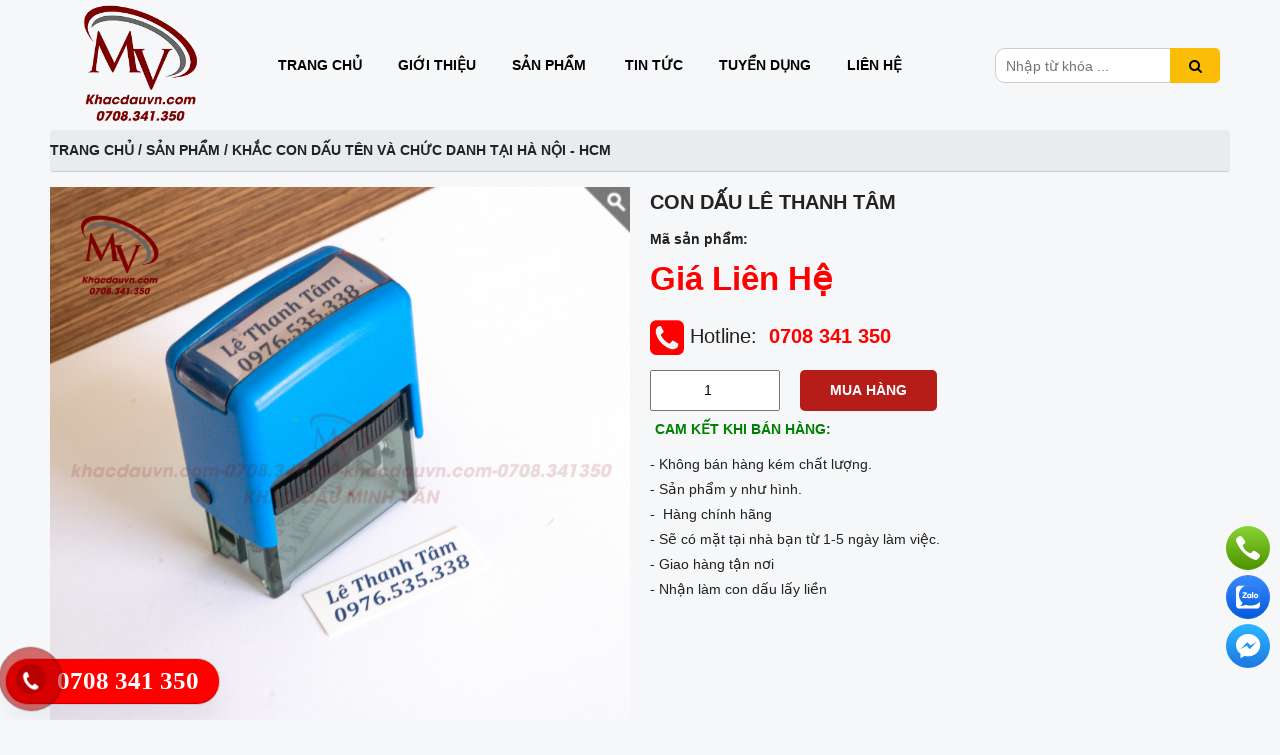

--- FILE ---
content_type: text/html; charset=UTF-8
request_url: https://khacdauvn.com/con-dau-le-thanh-tam/
body_size: 12719
content:



<!DOCTYPE html>
<html lang="vi">
<head>
<meta http-equiv="Content-Type" content="text/html; charset=utf-8" />
<meta http-equiv="X-UA-Compatible" content="IE=edge" />
<meta name="viewport" content="width=device-width, initial-scale=1.0">
<title>Con dấu Lê Thanh Tâm - Khắc dấu tròn, khắc dấu lấy liền giá rẻ tại ...</title>
<meta name="description" content="Con dấu Lê Thanh Tâm - Dịch vụ khắc dấu Châu Á chuyên nhận khắc dấu tròn công ty, làm con dấu vuông, mộc dấu oval, khắc dấu lấy liền tại Hà Nội. Gọi 0708 341 350" />
<meta name="keywords" content="" />
<base href="https://khacdauvn.com/">
<meta property="og:url" content="https://khacdauvn.com/con-dau-le-thanh-tam/" />
<meta property="og:type" content="website" />
<meta property="og:title" content="Con dấu Lê Thanh Tâm - Khắc dấu tròn, khắc dấu lấy liền giá rẻ tại ..." />
<meta property="og:description" content="Con dấu Lê Thanh Tâm - Dịch vụ khắc dấu Châu Á chuyên nhận khắc dấu tròn công ty, làm con dấu vuông, mộc dấu oval, khắc dấu lấy liền tại Hà Nội. Gọi 0708 341 350" />
<meta property="og:image" content="data/Product/khac-con-dau-ten-va-chuc-danh-kdmv-80-of-123_1656762143.jpg"/>
<meta property="og:image:alt" content="Con dấu Lê Thanh Tâm"/>
<meta property="og:updated_time" content="1769514690"/>
<meta property="fb:admins" content="100004928447773"/>
<meta property="fb:app_id" content="828794023940465"/>
<meta name="abstract" content="Con dấu Lê Thanh Tâm - Khắc dấu tròn, khắc dấu lấy liền giá rẻ tại ..." />
<link rel="alternate" hreflang="vi" href="https://khacdauvn.com/con-dau-le-thanh-tam/" />
<link rel="canonical" href="https://khacdauvn.com/con-dau-le-thanh-tam/" />
<meta http-equiv="Cache-Control: max-age=31536000" content="public">

<link rel="icon" type="image/x-icon" href="https://khacdauvn.com/data/images/favico.jpg
" />
<!--CSS-->
<link href="css/bootstrap.css" rel="stylesheet" type="text/css">
<link href="css/styles.css" rel="stylesheet" type="text/css">
<link href="css/responsive.css" rel="stylesheet" type="text/css">
<!--<link href="css/animate.css" rel="stylesheet" type="text/css">
-->
<style>
.animated{-webkit-animation-duration:1s;animation-duration:1s;-webkit-animation-fill-mode:both;animation-fill-mode:both}@-webkit-keyframes fadeInUp{from{opacity:0;-webkit-transform:translate3d(0,100%,0);transform:translate3d(0,100%,0)}to{opacity:1;-webkit-transform:none;transform:none}}@keyframes fadeInUp{from{opacity:0;-webkit-transform:translate3d(0,100%,0);transform:translate3d(0,100%,0)}to{opacity:1;-webkit-transform:none;transform:none}}.fadeInUp{-webkit-animation-name:fadeInUp;animation-name:fadeInUp}@-webkit-keyframes fadeInLeft{from{opacity:0;-webkit-transform:translate3d(-100%,0,0);transform:translate3d(-100%,0,0)}to{opacity:1;-webkit-transform:none;transform:none}}@keyframes fadeInLeft{from{opacity:0;-webkit-transform:translate3d(-100%,0,0);transform:translate3d(-100%,0,0)}to{opacity:1;-webkit-transform:none;transform:none}}.fadeInLeft{-webkit-animation-name:fadeInLeft;animation-name:fadeInLeft}
</style>
<link href="css/FontAwesome.css" rel="stylesheet" type="text/css">
<style>
.owl-carousel,.owl-carousel .owl-item{-webkit-tap-highlight-color:transparent;position:relative}.owl-carousel{display:none;width:100%;z-index:1}.owl-carousel .owl-stage{position:relative;-ms-touch-action:pan-Y}.owl-carousel .owl-stage:after{content:".";display:block;clear:both;visibility:hidden;line-height:0;height:0}.owl-carousel .owl-stage-outer{position:relative;overflow:hidden;-webkit-transform:translate3d(0,0,0)}.owl-carousel .owl-item{min-height:1px;float:left;-webkit-backface-visibility:hidden;-webkit-touch-callout:none}.banner-carousel.owl-carousel .owl-item img{display:block;width:100%;-webkit-transform-style:preserve-3d}.product-carousel .owl-carousel .owl-item img{display:block;-webkit-transform-style:preserve-3d}.owl-carousel .owl-dots.disabled,.owl-carousel .owl-nav.disabled{display:none}.owl-carousel .owl-dot,.owl-carousel .owl-nav .owl-next,.owl-carousel .owl-nav .owl-prev{cursor:pointer;-webkit-user-select:none;-khtml-user-select:none;-moz-user-select:none;-ms-user-select:none;user-select:none}.owl-carousel.owl-loaded{display:block}.owl-carousel.owl-loading{opacity:0;display:block}.owl-carousel.owl-hidden{opacity:0}.owl-carousel.owl-refresh .owl-item{display:none}.owl-carousel.owl-drag .owl-item{-webkit-user-select:none;-moz-user-select:none;-ms-user-select:none;user-select:none}.owl-carousel.owl-grab{cursor:move;cursor:grab}.owl-carousel.owl-rtl{direction:rtl}.owl-carousel.owl-rtl .owl-item{float:right}.no-js .owl-carousel{display:block}.owl-carousel .animated{animation-duration:1s;animation-fill-mode:both}.owl-carousel .owl-animated-in{z-index:0}.owl-carousel .owl-animated-out{z-index:1}.owl-carousel .fadeOut{animation-name:fadeOut}@keyframes fadeOut{0%{opacity:1}100%{opacity:0}}.owl-height{transition:height .5s ease-in-out}.owl-carousel .owl-item .owl-lazy{opacity:0;transition:opacity .4s ease}.owl-carousel .owl-item img.owl-lazy{transform-style:preserve-3d}.owl-carousel .owl-video-wrapper{position:relative;height:100%;background:#000}.owl-carousel .owl-video-play-icon{position:absolute;height:80px;width:80px;left:50%;top:50%;margin-left:-40px;margin-top:-40px;background:url(owl.video.play.png) no-repeat;cursor:pointer;z-index:1;-webkit-backface-visibility:hidden;transition:transform .1s ease}.owl-carousel .owl-video-play-icon:hover{-ms-transform:scale(1.3,1.3);transform:scale(1.3,1.3)}.owl-carousel .owl-video-playing .owl-video-play-icon,.owl-carousel .owl-video-playing .owl-video-tn{display:none}.owl-carousel .owl-video-tn{opacity:0;height:100%;background-position:center center;background-repeat:no-repeat;background-size:contain;transition:opacity .4s ease}.owl-carousel .owl-video-frame{position:relative;z-index:1;height:100%;width:100%}.owl-dots{position:absolute;bottom:5px;width:100%;text-align:center;left:0}.owl-dots .owl-dot{width:12px;height:12px;background:#d2d2d2;display:inline-block;vertical-align:top;border-radius:50%;margin:0 2px}.owl-dots .owl-dot.active{background:#d12026;}.sticky-wrapper{width:100%;}
</style>
<link href="css/jquery_menu_all.css" rel="stylesheet" type="text/css"> 


<!-- Google tag (gtag.js) -->
<script async src="https://www.googletagmanager.com/gtag/js?id=G-2Z6J1DBNKS"></script>
<script>
  window.dataLayer = window.dataLayer || [];
  function gtag(){dataLayer.push(arguments);}
  gtag('js', new Date());

  gtag('config', 'G-2Z6J1DBNKS');
</script></head>
<body> 


    <!-- js/dis-copy.js -->
    <script language="javascript">
        function disableSelection(e){void 0!==e.onselectstart?e.onselectstart=function(){return!1}:void 0!==e.style.MozUserSelect?e.style.MozUserSelect="none":e.onmousedown=function(){return!1},e.style.cursor="default"}
    </script>
    <!-- end js/dis-copy.js-->



<div id="Fix-Content" class="Home-Fix-Content">
    <h1>
     KHAC DAU MINH VAN
    </h1>
</div>
<div id="header-full-sticky-wrapper" class="sticky-wrapper">
<header id="header-full" class="container-fluid">
    <div class="container">
        <div class="row">
            <div class="col-xs-12 col-sm-2 col-md-2 col-lg-2">
                    <div class="logo">
                        <a href="">
                           <img alt=""  src="/data/images/logo2.png" />
                        </a>
                    </div>
            </div> 
            <div class="col-lg-10 col-md-10 col-sm-10 col-xs-12 align-self-center d-none d-sm-none d-md-none d-lg-flex">
                <nav class="clearfix menu-center">
                    <div class="rol-navigation clearfix w-100 d-flex align-items-center justify-content-end">
                        <div class="col-lg-9 col-md-9 col-sm-9 col-xs-12">
                        <!--<div class="d-inline-block">-->
                            <ul id="Menu-Header" class="Menu-Header sf-menu d-sm-none d-md-none d-lg-block d-xl-block clearfix mb-0 sf-js-enabled" style="touch-action: pan-y;">
								<li><a href="/" class="sf-with-ul">Trang chủ</a></li>
								<li><a href="gioi-thieu/" class="sf-with-ul">Giới thiệu</a></li>
								<li><a href="" class="sf-with-ul">Sản phẩm<i class="fa hover-inn fa-caret-down"></i></a>
																		<ul>
																				<li>
											<a href="khac-con-dau-ten-va-chuc-danh/" title="Khắc con dấu tên và chức danh Tại Hà Nội - HCM">
												Khắc con dấu tên và chức danh Tại Hà Nội - HCM											</a>
																					
										</li>
																				<li>
											<a href="khac-con-dau-logo-gia-re/" title="Khắc Con Dấu Logo Giá Rẻ Lấy Nhanh Tại Hà Nội - TPHCM Với Giá Thành Theo Từng Logo">
												Khắc Con Dấu Logo Giá Rẻ Lấy Nhanh Tại Hà Nội - TPHCM Với Giá Thành Theo Từng Logo											</a>
																					
										</li>
																				<li>
											<a href="khac-con-dau-tron-cong-ty/" title="Khắc con dấu tròn công ty Tại Hà Nội - TP.HCM">
												Khắc con dấu tròn công ty Tại Hà Nội - TP.HCM											</a>
																					
										</li>
																				<li>
											<a href="khac-con-dau-ban-ve-hoan-cong/" title="Khắc Con Dấu Bản Vẽ Hoàn Công Giá Rẻ Lấy Liền - Mộc Hoàn Công Xây Dựng">
												Khắc Con Dấu Bản Vẽ Hoàn Công Giá Rẻ Lấy Liền - Mộc Hoàn Công Xây Dựng											</a>
																					
										</li>
																				<li>
											<a href="con-dau-in-tren-moi-chat-lieu/" title="Con Dấu In Trên Mọi Chất Liệu">
												Con Dấu In Trên Mọi Chất Liệu											</a>
																					
										</li>
																				<li>
											<a href="khac-con-dau-vuong-ma-so-thue/" title="Khắc Con Dấu Vuông Mã Số Thuế - Dấu Chữ Nhật">
												Khắc Con Dấu Vuông Mã Số Thuế - Dấu Chữ Nhật											</a>
																					
										</li>
																				<li>
											<a href="khac-con-dau-chu-ky-ten/" title="Khắc con dấu Chữ Ký Tên Tại Hà Nội - TP.HCM Lấy Ngay Sau 30 Phút">
												Khắc con dấu Chữ Ký Tên Tại Hà Nội - TP.HCM Lấy Ngay Sau 30 Phút											</a>
																					
										</li>
																				<li>
											<a href="khac-con-dau-theo-yeu-cau/" title="Khắc Con Dấu Theo Yêu Cầu - Thiết Kế Đẹp Theo Từng Mẫu">
												Khắc Con Dấu Theo Yêu Cầu - Thiết Kế Đẹp Theo Từng Mẫu											</a>
																					
										</li>
																				<li>
											<a href="khac-con-dau-da-tham-tra-da-tham-dinh-da-phe-duyet/" title="Khắc Con Dấu Đã Thẩm Tra, Đã Thẩm Định, Đã Phê Duyệt kích thước chuẩn theo thông tư">
												Khắc Con Dấu Đã Thẩm Tra, Đã Thẩm Định, Đã Phê Duyệt kích thước chuẩn theo thông tư											</a>
																					
										</li>
																				<li>
											<a href="khac-con-dau-cong-van-di/" title="Khắc Con Dấu Công Văn Đi - Con Dấu Công Văn Đến - Kích Thước Chuẩn Theo Bộ Thông Tư Mới Nhất">
												Khắc Con Dấu Công Văn Đi - Con Dấu Công Văn Đến - Kích Thước Chuẩn Theo Bộ Thông Tư Mới Nhất											</a>
																					
										</li>
																				<li>
											<a href="khac-con-dau-oval-elip-gia-re-lay-lien/" title="Khắc Con Dấu Oval - Elip Giá Rẻ Nhất Tại Hà Nội - HCM Giao Hàng Tân Nơi">
												Khắc Con Dấu Oval - Elip Giá Rẻ Nhất Tại Hà Nội - HCM Giao Hàng Tân Nơi											</a>
																					
										</li>
																				<li>
											<a href="khac-con-dau-so-dien-thoai-gia-re/" title="Khắc con dấu số điện thoại giá rẻ">
												Khắc con dấu số điện thoại giá rẻ											</a>
																					
										</li>
																				<li>
											<a href="khac-con-dau-ngay-thang-nam/" title="Khắc Con Dấu Ngày Tháng Năm">
												Khắc Con Dấu Ngày Tháng Năm											</a>
																					
										</li>
																				<li>
											<a href="khac-con-dau-lay-lien/" title="Khắc Con Dấu Lấy Liền">
												Khắc Con Dấu Lấy Liền											</a>
																					
										</li>
																				<li>
											<a href="con-dau-the-tich-diem-con-dau-tron-mini/" title="Con Dấu Thẻ Tích Điểm, Con Dấu Tròn Mini">
												Con Dấu Thẻ Tích Điểm, Con Dấu Tròn Mini											</a>
																					
										</li>
																				<li>
											<a href="khac-con-dau-da-thu-tien/" title="Khắc con dấu đã thu tiền">
												Khắc con dấu đã thu tiền											</a>
																					
										</li>
										 
									</ul>
																	</li>
																<li><a href="tin-tuc/" title="Tin tức">Tin tức</a></li>
																<li><a href="tuyen-dung/" title="Tuyển dụng">Tuyển dụng</a></li>
								<li><a href="lien-he/" title="Liên hệ">Liên hệ</a></li>
                            </ul>
                        </div> 
						<div class="search col-lg-3 col-md-3 col-sm-3 col-xs-12">
							<script src="https://code.jquery.com/jquery-1.12.4.min.js"></script>
							<form class="search-form fright" action="tim-kiem/" method="post"> 
								<div class="input-group col-xs-12 align-self-center d-none d-sm-none d-md-none d-lg-flex">
									<input class="search-input search-input-ajax bsize fleft" type="text" name="tukhoa" value="" placeholder="Nhập từ khóa ..." autocomplete="off"> 
									<button class="search-submit search-submit-ajax fleft" name="oksearch"><i class="fa fa-search" aria-hidden="true"></i></button>
									<div class="cboth"></div>
									<div class="search-pro-result" style="display: none;"></div>
								</div>
							</form> 
							<script>$(document).ready(function(){$('.search-input-ajax').keyup(function(){var df=$(this).val();$('.search-pro-result').html('<img src=https://khaccondau.com/images/load.gif alt="icon load"/>');$.ajax({type:"GET",url:"backend-search.php",data:'df='+df,success:function(response){if(response!=0){$('.search-pro-result').show();$('.search-pro-result').html(response);}else{$('.search-pro-result').html('<p class=search-pro-result-notfound>Không tìm thấy sản phẩm, nhập từ khóa khác để tìm kiếm.</p>');}}});});$('.search-submit-ajax').on('click',function(){});});$(document).mouseup(function(e){var container=$('.search-pro-result');if(!container.is(e.target)&&container.has(e.target).length===0)
							{container.hide();}});</script> 
						</div> 
                    </div>
                </nav>
            </div>
        </div>
    </div>
</header>
</div>
<div id="Hotline-isMobile" class="navigation-bar hotline-mobile btn d-lg-none d-xl-none">
	<ul class="list-unstyled nav-justified">
		<li class="icon_moni"><a class="mmenu-menu" href="#mobile-menu"><span class="icon-bar"></span><span class="icon-bar"></span><span class="icon-bar"></span> </a></li>
		<li class="logo_moni"><a class="center" href="/" title="khac con dau"><img alt=""  src="/data/images/logo2.png" />
</a></li>
		<li class="bt_search"><a aria-controls="collapseSearch" aria-expanded="false" data-toggle="collapse" href="#collapseSearch"><i class="fa fa-search" aria-hidden="true"></i> </a></li>
	</ul>
	<div id="collapseSearch" class="collapse">
		<div class="SearchMobile">
			<div class="searchBar clearfix">
				<script src="https://code.jquery.com/jquery-1.12.4.min.js"></script>
				<form class="search-form fright" action="tim-kiem/" method="post"> 
					<input class="search-query form-control search-input-ajax" id="Search-Keyword-ProductSm" placeholder="Tìm kiếm sản phẩm" type="text" autocomplete="off"> <a class="searchButton" href="javascript:;" id="Search-Button-ProductSm"> </a>
					<div class="cboth"></div>
					<div class="search-pro-result" style="display: none;"></div>
				</form>
				<script>$(document).ready(function(){$('.search-input-ajax').keyup(function(){var df=$(this).val();$('.search-pro-result').html('<img src="images/load.gif alt="icon load"/>');$.ajax({type:"GET",url:"backend-search.php",data:'df='+df,success:function(response){if(response!=0){$('.search-pro-result').show();$('.search-pro-result').html(response);}else{$('.search-pro-result').html('<p class=search-pro-result-notfound>Không tìm thấy sản phẩm, nhập từ khóa khác để tìm kiếm.</p>');}}});});$('.search-submit-ajax').on('click',function(){});});$(document).mouseup(function(e){var container=$('.search-pro-result');if(!container.is(e.target)&&container.has(e.target).length===0)
				{container.hide();}});</script> 
				<div class="autocomplete-suggestions" style="display:none">
					<div class="row">&nbsp;</div>
					<a class="CloseSearchAjax close" href="javascript:void(0)" rel="search" style="display: none;" title="Đóng"><span aria-hidden="true">×</span></a>
				</div>
			</div>
		</div>
	</div>
</div>
<div id="mobile-menu" class="d-lg-none d-xl-none">
	<ul id="Menu-Mobile" class="hiiden-md hidden-lg">
		<li><a href="/">Trang chủ</a></li>
		<li><a href="gioi-thieu/" class="sf-with-ul" title="Giới thiệu">Giới thiệu</a></li>
		<li><a href="san-pham/" class="sf-with-ul" title="Sản phẩm">Sản phẩm</a>
				<ul>
						<li>
				<a href="khac-con-dau-ten-va-chuc-danh/" title="Khắc con dấu tên và chức danh Tại Hà Nội - HCM">
					Khắc con dấu tên và chức danh Tại Hà Nội - HCM				</a>
														
			</li>
						<li>
				<a href="khac-con-dau-logo-gia-re/" title="Khắc Con Dấu Logo Giá Rẻ Lấy Nhanh Tại Hà Nội - TPHCM Với Giá Thành Theo Từng Logo">
					Khắc Con Dấu Logo Giá Rẻ Lấy Nhanh Tại Hà Nội - TPHCM Với Giá Thành Theo Từng Logo				</a>
														
			</li>
						<li>
				<a href="khac-con-dau-tron-cong-ty/" title="Khắc con dấu tròn công ty Tại Hà Nội - TP.HCM">
					Khắc con dấu tròn công ty Tại Hà Nội - TP.HCM				</a>
														
			</li>
						<li>
				<a href="khac-con-dau-ban-ve-hoan-cong/" title="Khắc Con Dấu Bản Vẽ Hoàn Công Giá Rẻ Lấy Liền - Mộc Hoàn Công Xây Dựng">
					Khắc Con Dấu Bản Vẽ Hoàn Công Giá Rẻ Lấy Liền - Mộc Hoàn Công Xây Dựng				</a>
														
			</li>
						<li>
				<a href="con-dau-in-tren-moi-chat-lieu/" title="Con Dấu In Trên Mọi Chất Liệu">
					Con Dấu In Trên Mọi Chất Liệu				</a>
														
			</li>
						<li>
				<a href="khac-con-dau-vuong-ma-so-thue/" title="Khắc Con Dấu Vuông Mã Số Thuế - Dấu Chữ Nhật">
					Khắc Con Dấu Vuông Mã Số Thuế - Dấu Chữ Nhật				</a>
														
			</li>
						<li>
				<a href="khac-con-dau-chu-ky-ten/" title="Khắc con dấu Chữ Ký Tên Tại Hà Nội - TP.HCM Lấy Ngay Sau 30 Phút">
					Khắc con dấu Chữ Ký Tên Tại Hà Nội - TP.HCM Lấy Ngay Sau 30 Phút				</a>
														
			</li>
						<li>
				<a href="khac-con-dau-theo-yeu-cau/" title="Khắc Con Dấu Theo Yêu Cầu - Thiết Kế Đẹp Theo Từng Mẫu">
					Khắc Con Dấu Theo Yêu Cầu - Thiết Kế Đẹp Theo Từng Mẫu				</a>
														
			</li>
						<li>
				<a href="khac-con-dau-da-tham-tra-da-tham-dinh-da-phe-duyet/" title="Khắc Con Dấu Đã Thẩm Tra, Đã Thẩm Định, Đã Phê Duyệt kích thước chuẩn theo thông tư">
					Khắc Con Dấu Đã Thẩm Tra, Đã Thẩm Định, Đã Phê Duyệt kích thước chuẩn theo thông tư				</a>
														
			</li>
						<li>
				<a href="khac-con-dau-cong-van-di/" title="Khắc Con Dấu Công Văn Đi - Con Dấu Công Văn Đến - Kích Thước Chuẩn Theo Bộ Thông Tư Mới Nhất">
					Khắc Con Dấu Công Văn Đi - Con Dấu Công Văn Đến - Kích Thước Chuẩn Theo Bộ Thông Tư Mới Nhất				</a>
														
			</li>
						<li>
				<a href="khac-con-dau-oval-elip-gia-re-lay-lien/" title="Khắc Con Dấu Oval - Elip Giá Rẻ Nhất Tại Hà Nội - HCM Giao Hàng Tân Nơi">
					Khắc Con Dấu Oval - Elip Giá Rẻ Nhất Tại Hà Nội - HCM Giao Hàng Tân Nơi				</a>
														
			</li>
						<li>
				<a href="khac-con-dau-so-dien-thoai-gia-re/" title="Khắc con dấu số điện thoại giá rẻ">
					Khắc con dấu số điện thoại giá rẻ				</a>
														
			</li>
						<li>
				<a href="khac-con-dau-ngay-thang-nam/" title="Khắc Con Dấu Ngày Tháng Năm">
					Khắc Con Dấu Ngày Tháng Năm				</a>
														
			</li>
						<li>
				<a href="khac-con-dau-lay-lien/" title="Khắc Con Dấu Lấy Liền">
					Khắc Con Dấu Lấy Liền				</a>
														
			</li>
						<li>
				<a href="con-dau-the-tich-diem-con-dau-tron-mini/" title="Con Dấu Thẻ Tích Điểm, Con Dấu Tròn Mini">
					Con Dấu Thẻ Tích Điểm, Con Dấu Tròn Mini				</a>
														
			</li>
						<li>
				<a href="khac-con-dau-da-thu-tien/" title="Khắc con dấu đã thu tiền">
					Khắc con dấu đã thu tiền				</a>
														
			</li>
			 
		</ul>
				</li>
					<li><a href="tin-tuc/" title="Tin tức">Tin tức</a></li>
				<li><a href="tuyen-dung/" title="Tuyển dụng">Tuyển dụng</a></li>
		<li><a href="lien-he/" title="Liên hệ">Liên hệ</a></li>
	</ul>
</div><div class="container">
<ol class="breadcrumb">
  <li><a href="/" title="Trang chủ">Trang chủ</a> /&nbsp;</li>
  <li><a href="san-pham/" title="Sản phẩm">Sản phẩm</a> /&nbsp;</li>
    <li><a href="khac-con-dau-ten-va-chuc-danh/">Khắc con dấu tên và chức danh Tại Hà Nội - HCM</a></li>
 </ol> 
<div class="product_detail">
<div class="row">
    <div class="col-12 col-xs-12 col-md-6 col-lg-6 detail-project-left">
           <ul id="imageGallery" class="gallery">
             <li data-thumb="data/Product/khac-con-dau-ten-va-chuc-danh-kdmv-80-of-123_1656762143.jpg" src="data/Product/khac-con-dau-ten-va-chuc-danh-kdmv-80-of-123_1656762143.jpg">
                   <div style="position: relative;z-index: 9999;margin-bottom: -50px;text-align: right;">  <a data-fancybox="gallery" href="data/Product/khac-con-dau-ten-va-chuc-danh-kdmv-80-of-123_1656762143.jpg"><img src="https://khacdauvn.com/zoom-master/icon.png" width="50" style="text-align: right;display: inline;" /></a> </div>
                   <div  class='zoom' id='ex'>
                           <img src="data/Product/khac-con-dau-ten-va-chuc-danh-kdmv-80-of-123_1656762143.jpg" alt="Con dấu Lê Thanh Tâm" id="myImage" />
                   </div>
              </li>
               
            </ul>
    </div><!-- end left -->
<!-- end right_ha -->
    <div class="col-12 col-xs-12 col-md-6 col-lg-6 contet_dgn">
        <div class="detail-project-right">
            <div class="tieude_sp">
                <h1>
                    Con dấu Lê Thanh Tâm                </h1>
            </div>
             <div class="quicach">Mã sản phẩm: </div>
                        <div class="prices render-product-price">
                <span class="price regular-price"><span class="">Giá Liên Hệ</span></span>
            </div>
           <div class="quicach">
                      </div>
            <div class="quicach_hotline">
			                <i class="fa fa-phone-square fa-2x"></i> Hotline: &nbsp;<span style="color: #ff0000;"><strong><a href="tel:0708341350" style="color: #ff0000;">0708 341 350
</a></strong></span>
            </div>
            <form action="javascript: payment_post()" name = "frm" method = "post" >
             <div class="row">  
                <div class="col-4 col-xs-4 col-sm-4 col-lg-3">
                    <input type="number" id="soluong" class="input-text qty text-center" step="1" min="1" max="" name="soluong" value="1" title="SL" inputmode="numeric">
                    <input type="hidden" id = "idproduct" name="idproduct" value = "167">
                    <input type="hidden" id = "base_url" name="base_url" value = "https://khacdauvn.com/">
                </div>
                <div class="col-4 col-xs-4 col-sm-4  col-lg-3 text-center">
               <a href="https://zalo.me/0909228041">    <input type="button" name="add-to-cart" class="single_add_to_cart_button button alt" style="cursor:pointer" value="Mua hàng">
</a>
               </div>
             </div>
            </form>  
            <div style="color: green; font-weight: 700; margin-top: 6px; padding-left: 5px;  margin-bottom:10px">  CAM KẾT KHI BÁN HÀNG:  </div>
            <div>
            <div>- Kh&ocirc;ng b&aacute;n h&agrave;ng k&eacute;m chất lượng.</div>

<div>- Sản phẩm y như h&igrave;nh.</div>

<div>-&nbsp; H&agrave;ng ch&iacute;nh h&atilde;ng&nbsp;</div>

<div>- Sẽ c&oacute; mặt tại nh&agrave; bạn từ 1-5 ng&agrave;y l&agrave;m việc.</div>

<div>- Giao h&agrave;ng tận nơi</div>

<div>- Nhận l&agrave;m con dấu lấy liền</div>
  
            </div>
            <div class="bt_mxh">
                <!-- share faceboook-->
	<script src="https://sp.zalo.me/plugins/sdk.js"></script>
    <div style="margin-bottom:10px;"> 
        <!-- Load Facebook SDK for JavaScript -->
        <div id="fb-root"></div>
        <script>(function(d, s, id) {
        var js, fjs = d.getElementsByTagName(s)[0];
        if (d.getElementById(id)) return;
        js = d.createElement(s); js.id = id;
        js.src = "https://connect.facebook.net/vi_VN/sdk.js#xfbml=1&version=v3.0";
        fjs.parentNode.insertBefore(js, fjs);
        }(document, 'script', 'facebook-jssdk'));</script>
        <!-- Your like button code -->
        
        <div class="fb-like" 
            data-href="https://khacdauvn.com/con-dau-le-thanh-tam/" 
            data-layout="button_count" 
            data-action="like" 
            data-show-faces="true" data-share="true">
        </div>
	</div>        
            </div> 
        </div>
    </div></div>  <!-- end right -->
    <div class="clear"></div>
    <!-- arrow mobile -->
    <div class="thongtinsanpham">Thông tin sản phẩm</div>
    <div class="ct_detail">
		  
                                     
    </div>
    <div class="thongtinlienhe-product">Sản phẩm cùng loại</div>
<div class="row">
<!--<div class="banner-product-carousel owl-carousel">-->
    
<div class="col-6 col-sm-6 col-md-3 col-lg-3 item_50">
<div class="product-item">
    <div class="img_sp">
        <figure class="Picture text-center">
            <a title="Con Dấu Tên Đi Nhật" href="con-dau-ten-di-nhat/"  class="scale-img">
                <img  src="https://khacdauvn.com/data/Product/wr3/khac-con-dau-ten-va-chuc-danh-tai-ha-noi-hcm-con-dau-ten-tieng-nhat_1670290546.jpg" alt="Con Dấu Tên Đi Nhật">
            </a>
        </figure>
    </div>
    <div class="box-pro-detail text-center">
        <h3 class="pro-name">
            <a title="Con Dấu Tên Đi Nhật" href="con-dau-ten-di-nhat/">
                 Con Dấu Tên Đi Nhật            </a>
        </h3>
        <div class="price_pro">
                    <span class="pro-price"> 
                 160.000<sup>đ</sup>            </span>
            
        </div>
    </div>  
</div>    
</div> 
    
<div class="col-6 col-sm-6 col-md-3 col-lg-3 item_50">
<div class="product-item">
    <div class="img_sp">
        <figure class="Picture text-center">
            <a title="Con Dấu chức Danh 3 Dòng" href="con-dau-chuc-danh-3-dong/"  class="scale-img">
                <img  src="https://khacdauvn.com/data/Product/wr3/khac-con-dau-ten-va-chuc-danh-tai-ha-noi-hcm-con-dau-chuc-danh-lam-lay-ngay_1670228872.jpg" alt="Con Dấu chức Danh 3 Dòng">
            </a>
        </figure>
    </div>
    <div class="box-pro-detail text-center">
        <h3 class="pro-name">
            <a title="Con Dấu chức Danh 3 Dòng" href="con-dau-chuc-danh-3-dong/">
                 Con Dấu chức Danh 3 Dòng            </a>
        </h3>
        <div class="price_pro">
                    <span class="pro-price"> 
                 120.000<sup>đ</sup>            </span>
            
        </div>
    </div>  
</div>    
</div> 
    
<div class="col-6 col-sm-6 col-md-3 col-lg-3 item_50">
<div class="product-item">
    <div class="img_sp">
        <figure class="Picture text-center">
            <a title="Con Dấu Tên Cá Nhân Mẫu Chữ Nghiêng" href="con-dau-ten-ca-nhan-mau-chu-nghieng/"  class="scale-img">
                <img  src="https://khacdauvn.com/data/Product/wr3/khac-con-dau-ten-va-chuc-danh-tai-ha-noi-hcm-con-dau-ten-ca-nhan-mau-chu-kieu_1670228732.jpg" alt="Con Dấu Tên Cá Nhân Mẫu Chữ Nghiêng">
            </a>
        </figure>
    </div>
    <div class="box-pro-detail text-center">
        <h3 class="pro-name">
            <a title="Con Dấu Tên Cá Nhân Mẫu Chữ Nghiêng" href="con-dau-ten-ca-nhan-mau-chu-nghieng/">
                 Con Dấu Tên Cá Nhân Mẫu Chữ Nghiêng            </a>
        </h3>
        <div class="price_pro">
                    <span class="pro-price"> 
                 80.000<sup>đ</sup>            </span>
            
        </div>
    </div>  
</div>    
</div> 
    
<div class="col-6 col-sm-6 col-md-3 col-lg-3 item_50">
<div class="product-item">
    <div class="img_sp">
        <figure class="Picture text-center">
            <a title="Khắc Con Dấu Tên Loại Đặc Biệt" href="khac-con-dau-ten-loai-dac-biet/"  class="scale-img">
                <img  src="https://khacdauvn.com/data/Product/wr3/khac-con-dau-ten-va-chuc-danh-tai-ha-noi-hcm-khac-dau-ten-ca-nhanh-lay-lien-tai-ha-noi_1670228383.jpg" alt="Khắc Con Dấu Tên Loại Đặc Biệt">
            </a>
        </figure>
    </div>
    <div class="box-pro-detail text-center">
        <h3 class="pro-name">
            <a title="Khắc Con Dấu Tên Loại Đặc Biệt" href="khac-con-dau-ten-loai-dac-biet/">
                 Khắc Con Dấu Tên Loại Đặc Biệt            </a>
        </h3>
        <div class="price_pro">
                    <span class="pro-price"> 
                 80.000<sup>đ</sup>            </span>
            
        </div>
    </div>  
</div>    
</div> 
    
<div class="col-6 col-sm-6 col-md-3 col-lg-3 item_50">
<div class="product-item">
    <div class="img_sp">
        <figure class="Picture text-center">
            <a title="Khắc dấu Sần Nhật Nam" href="khac-dau-san-nhat-nam/"  class="scale-img">
                <img  src="https://khacdauvn.com/data/Product/wr3/khac-con-dau-ten-va-chuc-danh-1-59_1658289345.jpg" alt="Khắc dấu Sần Nhật Nam">
            </a>
        </figure>
    </div>
    <div class="box-pro-detail text-center">
        <h3 class="pro-name">
            <a title="Khắc dấu Sần Nhật Nam" href="khac-dau-san-nhat-nam/">
                 Khắc dấu Sần Nhật Nam            </a>
        </h3>
        <div class="price_pro">
                    <span class="pro-price"> 
                 <a href='lien-he/' style='color:red'>Liên hệ</a>            </span>
            
        </div>
    </div>  
</div>    
</div> 
    
<div class="col-6 col-sm-6 col-md-3 col-lg-3 item_50">
<div class="product-item">
    <div class="img_sp">
        <figure class="Picture text-center">
            <a title="Con dấu vuông Đoàn Tấn Chiến" href="con-dau-vuong-doan-tan-chien/"  class="scale-img">
                <img  src="https://khacdauvn.com/data/Product/wr3/khac-con-dau-ten-va-chuc-danh-1-56_1658289226.jpg" alt="Con dấu vuông Đoàn Tấn Chiến">
            </a>
        </figure>
    </div>
    <div class="box-pro-detail text-center">
        <h3 class="pro-name">
            <a title="Con dấu vuông Đoàn Tấn Chiến" href="con-dau-vuong-doan-tan-chien/">
                 Con dấu vuông Đoàn Tấn Chiến            </a>
        </h3>
        <div class="price_pro">
                    <span class="pro-price"> 
                 <a href='lien-he/' style='color:red'>Liên hệ</a>            </span>
            
        </div>
    </div>  
</div>    
</div> 
    
<div class="col-6 col-sm-6 col-md-3 col-lg-3 item_50">
<div class="product-item">
    <div class="img_sp">
        <figure class="Picture text-center">
            <a title="Nguyễn Võ Hạnh Dung" href="nguyen-vo-hanh-dung/"  class="scale-img">
                <img  src="https://khacdauvn.com/data/Product/wr3/khac-con-dau-ten-va-chuc-danh-1-53_1658288921.jpg" alt="Nguyễn Võ Hạnh Dung">
            </a>
        </figure>
    </div>
    <div class="box-pro-detail text-center">
        <h3 class="pro-name">
            <a title="Nguyễn Võ Hạnh Dung" href="nguyen-vo-hanh-dung/">
                 Nguyễn Võ Hạnh Dung            </a>
        </h3>
        <div class="price_pro">
                    <span class="pro-price"> 
                 <a href='lien-he/' style='color:red'>Liên hệ</a>            </span>
            
        </div>
    </div>  
</div>    
</div> 
    
<div class="col-6 col-sm-6 col-md-3 col-lg-3 item_50">
<div class="product-item">
    <div class="img_sp">
        <figure class="Picture text-center">
            <a title="Nguyễn Quỳnh Hoa" href="nguyen-quynh-hoa/"  class="scale-img">
                <img  src="https://khacdauvn.com/data/Product/wr3/khac-con-dau-ten-va-chuc-danh-1-49_1658288885.jpg" alt="Nguyễn Quỳnh Hoa">
            </a>
        </figure>
    </div>
    <div class="box-pro-detail text-center">
        <h3 class="pro-name">
            <a title="Nguyễn Quỳnh Hoa" href="nguyen-quynh-hoa/">
                 Nguyễn Quỳnh Hoa            </a>
        </h3>
        <div class="price_pro">
                    <span class="pro-price"> 
                 <a href='lien-he/' style='color:red'>Liên hệ</a>            </span>
            
        </div>
    </div>  
</div>    
</div> 
    
<div class="col-6 col-sm-6 col-md-3 col-lg-3 item_50">
<div class="product-item">
    <div class="img_sp">
        <figure class="Picture text-center">
            <a title="Bác sĩ Nguyễn Thị Hoàng Yến" href="bac-si-nguyen-thi-hoang-yen/"  class="scale-img">
                <img  src="https://khacdauvn.com/data/Product/wr3/khac-con-dau-ten-va-chuc-danh-1-44_1658288851.jpg" alt="Bác sĩ Nguyễn Thị Hoàng Yến">
            </a>
        </figure>
    </div>
    <div class="box-pro-detail text-center">
        <h3 class="pro-name">
            <a title="Bác sĩ Nguyễn Thị Hoàng Yến" href="bac-si-nguyen-thi-hoang-yen/">
                 Bác sĩ Nguyễn Thị Hoàng Yến            </a>
        </h3>
        <div class="price_pro">
                    <span class="pro-price"> 
                 <a href='lien-he/' style='color:red'>Liên hệ</a>            </span>
            
        </div>
    </div>  
</div>    
</div> 
    
<div class="col-6 col-sm-6 col-md-3 col-lg-3 item_50">
<div class="product-item">
    <div class="img_sp">
        <figure class="Picture text-center">
            <a title="Giám đốc Trần Thanh Tùng" href="giam-doc-tran-thanh-tung/"  class="scale-img">
                <img  src="https://khacdauvn.com/data/Product/wr3/khac-con-dau-ten-va-chuc-danh-1-37_1658288820.jpg" alt="Giám đốc Trần Thanh Tùng">
            </a>
        </figure>
    </div>
    <div class="box-pro-detail text-center">
        <h3 class="pro-name">
            <a title="Giám đốc Trần Thanh Tùng" href="giam-doc-tran-thanh-tung/">
                 Giám đốc Trần Thanh Tùng            </a>
        </h3>
        <div class="price_pro">
                    <span class="pro-price"> 
                 <a href='lien-he/' style='color:red'>Liên hệ</a>            </span>
            
        </div>
    </div>  
</div>    
</div> 
    
<div class="col-6 col-sm-6 col-md-3 col-lg-3 item_50">
<div class="product-item">
    <div class="img_sp">
        <figure class="Picture text-center">
            <a title="BS Nguyễn Thị Muội" href="bs-nguyen-thi-muoi/"  class="scale-img">
                <img  src="https://khacdauvn.com/data/Product/wr3/khac-con-dau-ten-va-chuc-danh-1-29_1658288784.jpg" alt="BS Nguyễn Thị Muội">
            </a>
        </figure>
    </div>
    <div class="box-pro-detail text-center">
        <h3 class="pro-name">
            <a title="BS Nguyễn Thị Muội" href="bs-nguyen-thi-muoi/">
                 BS Nguyễn Thị Muội            </a>
        </h3>
        <div class="price_pro">
                    <span class="pro-price"> 
                 <a href='lien-he/' style='color:red'>Liên hệ</a>            </span>
            
        </div>
    </div>  
</div>    
</div> 
    
<div class="col-6 col-sm-6 col-md-3 col-lg-3 item_50">
<div class="product-item">
    <div class="img_sp">
        <figure class="Picture text-center">
            <a title="Giám đốc Nguyễn Quang Huy" href="giam-doc-nguyen-quang-huy/"  class="scale-img">
                <img  src="https://khacdauvn.com/data/Product/wr3/khac-con-dau-ten-va-chuc-danh-1-17_1658288735.jpg" alt="Giám đốc Nguyễn Quang Huy">
            </a>
        </figure>
    </div>
    <div class="box-pro-detail text-center">
        <h3 class="pro-name">
            <a title="Giám đốc Nguyễn Quang Huy" href="giam-doc-nguyen-quang-huy/">
                 Giám đốc Nguyễn Quang Huy            </a>
        </h3>
        <div class="price_pro">
                    <span class="pro-price"> 
                 <a href='lien-he/' style='color:red'>Liên hệ</a>            </span>
            
        </div>
    </div>  
</div>    
</div> 
    
<div class="col-6 col-sm-6 col-md-3 col-lg-3 item_50">
<div class="product-item">
    <div class="img_sp">
        <figure class="Picture text-center">
            <a title="Giám đốc Nguyễn Đức Tuấn" href="giam-doc-nguyen-duc-tuan/"  class="scale-img">
                <img  src="https://khacdauvn.com/data/Product/wr3/khac-con-dau-ten-va-chuc-danh-1-16_1658288697.jpg" alt="Giám đốc Nguyễn Đức Tuấn">
            </a>
        </figure>
    </div>
    <div class="box-pro-detail text-center">
        <h3 class="pro-name">
            <a title="Giám đốc Nguyễn Đức Tuấn" href="giam-doc-nguyen-duc-tuan/">
                 Giám đốc Nguyễn Đức Tuấn            </a>
        </h3>
        <div class="price_pro">
                    <span class="pro-price"> 
                 <a href='lien-he/' style='color:red'>Liên hệ</a>            </span>
            
        </div>
    </div>  
</div>    
</div> 
    
<div class="col-6 col-sm-6 col-md-3 col-lg-3 item_50">
<div class="product-item">
    <div class="img_sp">
        <figure class="Picture text-center">
            <a title="Con dấu BS Võ Minh Lưng" href="con-dau-bs-vo-minh-lung/"  class="scale-img">
                <img  src="https://khacdauvn.com/data/Product/wr3/khac-con-dau-ten-va-chuc-danh-1-1_1658288659.jpg" alt="Con dấu BS Võ Minh Lưng">
            </a>
        </figure>
    </div>
    <div class="box-pro-detail text-center">
        <h3 class="pro-name">
            <a title="Con dấu BS Võ Minh Lưng" href="con-dau-bs-vo-minh-lung/">
                 Con dấu BS Võ Minh Lưng            </a>
        </h3>
        <div class="price_pro">
                    <span class="pro-price"> 
                 <a href='lien-he/' style='color:red'>Liên hệ</a>            </span>
            
        </div>
    </div>  
</div>    
</div> 
    
<div class="col-6 col-sm-6 col-md-3 col-lg-3 item_50">
<div class="product-item">
    <div class="img_sp">
        <figure class="Picture text-center">
            <a title="Khắc dấu Nguyễn Hoàng Long" href="khac-dau-nguyen-hoang-long/"  class="scale-img">
                <img  src="https://khacdauvn.com/data/Product/wr3/khac-con-dau-ten-va-chuc-danh-kdmv-82-of-123_1656762206.jpg" alt="Khắc dấu Nguyễn Hoàng Long">
            </a>
        </figure>
    </div>
    <div class="box-pro-detail text-center">
        <h3 class="pro-name">
            <a title="Khắc dấu Nguyễn Hoàng Long" href="khac-dau-nguyen-hoang-long/">
                 Khắc dấu Nguyễn Hoàng Long            </a>
        </h3>
        <div class="price_pro">
                    <span class="pro-price"> 
                 <a href='lien-he/' style='color:red'>Liên hệ</a>            </span>
            
        </div>
    </div>  
</div>    
</div> 
    
<div class="col-6 col-sm-6 col-md-3 col-lg-3 item_50">
<div class="product-item">
    <div class="img_sp">
        <figure class="Picture text-center">
            <a title="Con dấu Bùi Hoàng Lâm" href="con-dau-bui-hoang-lam/"  class="scale-img">
                <img  src="https://khacdauvn.com/data/Product/wr3/khac-con-dau-ten-va-chuc-danh-kdmv-79-of-123_1656762101.jpg" alt="Con dấu Bùi Hoàng Lâm">
            </a>
        </figure>
    </div>
    <div class="box-pro-detail text-center">
        <h3 class="pro-name">
            <a title="Con dấu Bùi Hoàng Lâm" href="con-dau-bui-hoang-lam/">
                 Con dấu Bùi Hoàng Lâm            </a>
        </h3>
        <div class="price_pro">
                    <span class="pro-price"> 
                 <a href='lien-he/' style='color:red'>Liên hệ</a>            </span>
            
        </div>
    </div>  
</div>    
</div> 
    
<div class="col-6 col-sm-6 col-md-3 col-lg-3 item_50">
<div class="product-item">
    <div class="img_sp">
        <figure class="Picture text-center">
            <a title="BS CKI Vi Văn Tuấn" href="bs-cki-vi-van-tuan/"  class="scale-img">
                <img  src="https://khacdauvn.com/data/Product/wr3/khac-con-dau-ten-va-chuc-danh-kdmv-78-of-123_1656762053.jpg" alt="BS CKI Vi Văn Tuấn">
            </a>
        </figure>
    </div>
    <div class="box-pro-detail text-center">
        <h3 class="pro-name">
            <a title="BS CKI Vi Văn Tuấn" href="bs-cki-vi-van-tuan/">
                 BS CKI Vi Văn Tuấn            </a>
        </h3>
        <div class="price_pro">
                    <span class="pro-price"> 
                 <a href='lien-he/' style='color:red'>Liên hệ</a>            </span>
            
        </div>
    </div>  
</div>    
</div> 
    
<div class="col-6 col-sm-6 col-md-3 col-lg-3 item_50">
<div class="product-item">
    <div class="img_sp">
        <figure class="Picture text-center">
            <a title="Con dấu tên Ngô Quang Nam" href="con-dau-ten-ngo-quang-nam/"  class="scale-img">
                <img  src="https://khacdauvn.com/data/Product/wr3/khac-con-dau-ten-va-chuc-danh-kdmv-76-of-123_1656761982.jpg" alt="Con dấu tên Ngô Quang Nam">
            </a>
        </figure>
    </div>
    <div class="box-pro-detail text-center">
        <h3 class="pro-name">
            <a title="Con dấu tên Ngô Quang Nam" href="con-dau-ten-ngo-quang-nam/">
                 Con dấu tên Ngô Quang Nam            </a>
        </h3>
        <div class="price_pro">
                    <span class="pro-price"> 
                 <a href='lien-he/' style='color:red'>Liên hệ</a>            </span>
            
        </div>
    </div>  
</div>    
</div> 
    
<div class="col-6 col-sm-6 col-md-3 col-lg-3 item_50">
<div class="product-item">
    <div class="img_sp">
        <figure class="Picture text-center">
            <a title="Khắc dấu Trần Thị Loan" href="khac-dau-tran-thi-loan/"  class="scale-img">
                <img  src="https://khacdauvn.com/data/Product/wr3/khac-con-dau-ten-va-chuc-danh-kdmv-75-of-123_1656761945.jpg" alt="Khắc dấu Trần Thị Loan">
            </a>
        </figure>
    </div>
    <div class="box-pro-detail text-center">
        <h3 class="pro-name">
            <a title="Khắc dấu Trần Thị Loan" href="khac-dau-tran-thi-loan/">
                 Khắc dấu Trần Thị Loan            </a>
        </h3>
        <div class="price_pro">
                    <span class="pro-price"> 
                 <a href='lien-he/' style='color:red'>Liên hệ</a>            </span>
            
        </div>
    </div>  
</div>    
</div> 
    
<div class="col-6 col-sm-6 col-md-3 col-lg-3 item_50">
<div class="product-item">
    <div class="img_sp">
        <figure class="Picture text-center">
            <a title="Co dấu tên Trần Thị Thu Thủy" href="co-dau-ten-tran-thi-thu-thuy/"  class="scale-img">
                <img  src="https://khacdauvn.com/data/Product/wr3/khac-con-dau-ten-va-chuc-danh-kdmv-74-of-123_1656761911.jpg" alt="Co dấu tên Trần Thị Thu Thủy">
            </a>
        </figure>
    </div>
    <div class="box-pro-detail text-center">
        <h3 class="pro-name">
            <a title="Co dấu tên Trần Thị Thu Thủy" href="co-dau-ten-tran-thi-thu-thuy/">
                 Co dấu tên Trần Thị Thu Thủy            </a>
        </h3>
        <div class="price_pro">
                    <span class="pro-price"> 
                 <a href='lien-he/' style='color:red'>Liên hệ</a>            </span>
            
        </div>
    </div>  
</div>    
</div> 
    
<div class="col-6 col-sm-6 col-md-3 col-lg-3 item_50">
<div class="product-item">
    <div class="img_sp">
        <figure class="Picture text-center">
            <a title="Con dấu Triệu Thị Kim Ngọc" href="con-dau-trieu-thi-kim-ngoc/"  class="scale-img">
                <img  src="https://khacdauvn.com/data/Product/wr3/khac-con-dau-ten-va-chuc-danh-kdmv-72-of-123_1656761875.jpg" alt="Con dấu Triệu Thị Kim Ngọc">
            </a>
        </figure>
    </div>
    <div class="box-pro-detail text-center">
        <h3 class="pro-name">
            <a title="Con dấu Triệu Thị Kim Ngọc" href="con-dau-trieu-thi-kim-ngoc/">
                 Con dấu Triệu Thị Kim Ngọc            </a>
        </h3>
        <div class="price_pro">
                    <span class="pro-price"> 
                 <a href='lien-he/' style='color:red'>Liên hệ</a>            </span>
            
        </div>
    </div>  
</div>    
</div> 
    
<div class="col-6 col-sm-6 col-md-3 col-lg-3 item_50">
<div class="product-item">
    <div class="img_sp">
        <figure class="Picture text-center">
            <a title="Giám đốc Đỗ Duy Minh" href="giam-doc-do-duy-minh/"  class="scale-img">
                <img  src="https://khacdauvn.com/data/Product/wr3/khac-con-dau-ten-va-chuc-danh-kdmv-71-of-123_1656761836.jpg" alt="Giám đốc Đỗ Duy Minh">
            </a>
        </figure>
    </div>
    <div class="box-pro-detail text-center">
        <h3 class="pro-name">
            <a title="Giám đốc Đỗ Duy Minh" href="giam-doc-do-duy-minh/">
                 Giám đốc Đỗ Duy Minh            </a>
        </h3>
        <div class="price_pro">
                    <span class="pro-price"> 
                 <a href='lien-he/' style='color:red'>Liên hệ</a>            </span>
            
        </div>
    </div>  
</div>    
</div> 
    
<div class="col-6 col-sm-6 col-md-3 col-lg-3 item_50">
<div class="product-item">
    <div class="img_sp">
        <figure class="Picture text-center">
            <a title="Con dấu tên Nguyễn Thanh Tùng" href="con-dau-ten-nguyen-thanh-tung/"  class="scale-img">
                <img  src="https://khacdauvn.com/data/Product/wr3/khac-con-dau-ten-va-chuc-danh-kdmv-69-of-123_1656761806.jpg" alt="Con dấu tên Nguyễn Thanh Tùng">
            </a>
        </figure>
    </div>
    <div class="box-pro-detail text-center">
        <h3 class="pro-name">
            <a title="Con dấu tên Nguyễn Thanh Tùng" href="con-dau-ten-nguyen-thanh-tung/">
                 Con dấu tên Nguyễn Thanh Tùng            </a>
        </h3>
        <div class="price_pro">
                    <span class="pro-price"> 
                 <a href='lien-he/' style='color:red'>Liên hệ</a>            </span>
            
        </div>
    </div>  
</div>    
</div> 
    
<div class="col-6 col-sm-6 col-md-3 col-lg-3 item_50">
<div class="product-item">
    <div class="img_sp">
        <figure class="Picture text-center">
            <a title="Con dấu tên Đặng Thị Huế" href="con-dau-ten-dang-thi-hue/"  class="scale-img">
                <img  src="https://khacdauvn.com/data/Product/wr3/khac-con-dau-ten-va-chuc-danh-kdmv-67-of-123_1656761738.jpg" alt="Con dấu tên Đặng Thị Huế">
            </a>
        </figure>
    </div>
    <div class="box-pro-detail text-center">
        <h3 class="pro-name">
            <a title="Con dấu tên Đặng Thị Huế" href="con-dau-ten-dang-thi-hue/">
                 Con dấu tên Đặng Thị Huế            </a>
        </h3>
        <div class="price_pro">
                    <span class="pro-price"> 
                 <a href='lien-he/' style='color:red'>Liên hệ</a>            </span>
            
        </div>
    </div>  
</div>    
</div> 
    
<div class="col-6 col-sm-6 col-md-3 col-lg-3 item_50">
<div class="product-item">
    <div class="img_sp">
        <figure class="Picture text-center">
            <a title="Giám đốc điều hành Trần Trịnh Dạ Thảo" href="giam-doc-dieu-hanh-tran-trinh-da-thao/"  class="scale-img">
                <img  src="https://khacdauvn.com/data/Product/wr3/khac-con-dau-ten-va-chuc-danh-kdmv-64-of-123_1656761607.jpg" alt="Giám đốc điều hành Trần Trịnh Dạ Thảo">
            </a>
        </figure>
    </div>
    <div class="box-pro-detail text-center">
        <h3 class="pro-name">
            <a title="Giám đốc điều hành Trần Trịnh Dạ Thảo" href="giam-doc-dieu-hanh-tran-trinh-da-thao/">
                 Giám đốc điều hành Trần Trịnh Dạ Thảo            </a>
        </h3>
        <div class="price_pro">
                    <span class="pro-price"> 
                 <a href='lien-he/' style='color:red'>Liên hệ</a>            </span>
            
        </div>
    </div>  
</div>    
</div> 
    
<div class="col-6 col-sm-6 col-md-3 col-lg-3 item_50">
<div class="product-item">
    <div class="img_sp">
        <figure class="Picture text-center">
            <a title="Tổng giám đốc Lê Thị Huy Bình" href="tong-giam-doc-le-thi-huy-binh/"  class="scale-img">
                <img  src="https://khacdauvn.com/data/Product/wr3/khac-con-dau-ten-va-chuc-danh-kdmv-63-of-123_1656761553.jpg" alt="Tổng giám đốc Lê Thị Huy Bình">
            </a>
        </figure>
    </div>
    <div class="box-pro-detail text-center">
        <h3 class="pro-name">
            <a title="Tổng giám đốc Lê Thị Huy Bình" href="tong-giam-doc-le-thi-huy-binh/">
                 Tổng giám đốc Lê Thị Huy Bình            </a>
        </h3>
        <div class="price_pro">
                    <span class="pro-price"> 
                 <a href='lien-he/' style='color:red'>Liên hệ</a>            </span>
            
        </div>
    </div>  
</div>    
</div> 
    
<div class="col-6 col-sm-6 col-md-3 col-lg-3 item_50">
<div class="product-item">
    <div class="img_sp">
        <figure class="Picture text-center">
            <a title="Con dấu tên Nguyễn Văn Cảnh" href="con-dau-ten-nguyen-van-canh/"  class="scale-img">
                <img  src="https://khacdauvn.com/data/Product/wr3/khac-con-dau-ten-va-chuc-danh-kdmv-61-of-123_1656761522.jpg" alt="Con dấu tên Nguyễn Văn Cảnh">
            </a>
        </figure>
    </div>
    <div class="box-pro-detail text-center">
        <h3 class="pro-name">
            <a title="Con dấu tên Nguyễn Văn Cảnh" href="con-dau-ten-nguyen-van-canh/">
                 Con dấu tên Nguyễn Văn Cảnh            </a>
        </h3>
        <div class="price_pro">
                    <span class="pro-price"> 
                 <a href='lien-he/' style='color:red'>Liên hệ</a>            </span>
            
        </div>
    </div>  
</div>    
</div> 
    
<div class="col-6 col-sm-6 col-md-3 col-lg-3 item_50">
<div class="product-item">
    <div class="img_sp">
        <figure class="Picture text-center">
            <a title="Giám đốc khu vực Phan Nhật Minh" href="giam-doc-khu-vuc-phan-nhat-minh/"  class="scale-img">
                <img  src="https://khacdauvn.com/data/Product/wr3/khac-con-dau-ten-va-chuc-danh-kdmv-59-of-123_1656761467.jpg" alt="Giám đốc khu vực Phan Nhật Minh">
            </a>
        </figure>
    </div>
    <div class="box-pro-detail text-center">
        <h3 class="pro-name">
            <a title="Giám đốc khu vực Phan Nhật Minh" href="giam-doc-khu-vuc-phan-nhat-minh/">
                 Giám đốc khu vực Phan Nhật Minh            </a>
        </h3>
        <div class="price_pro">
                    <span class="pro-price"> 
                 <a href='lien-he/' style='color:red'>Liên hệ</a>            </span>
            
        </div>
    </div>  
</div>    
</div> 
    
<div class="col-6 col-sm-6 col-md-3 col-lg-3 item_50">
<div class="product-item">
    <div class="img_sp">
        <figure class="Picture text-center">
            <a title="Giám đốc chi nhánh Trần Nam Trung" href="giam-doc-chi-nhanh-tran-nam-trung/"  class="scale-img">
                <img  src="https://khacdauvn.com/data/Product/wr3/khac-con-dau-ten-va-chuc-danh-kdmv-55-of-123_1656761430.jpg" alt="Giám đốc chi nhánh Trần Nam Trung">
            </a>
        </figure>
    </div>
    <div class="box-pro-detail text-center">
        <h3 class="pro-name">
            <a title="Giám đốc chi nhánh Trần Nam Trung" href="giam-doc-chi-nhanh-tran-nam-trung/">
                 Giám đốc chi nhánh Trần Nam Trung            </a>
        </h3>
        <div class="price_pro">
                    <span class="pro-price"> 
                 <a href='lien-he/' style='color:red'>Liên hệ</a>            </span>
            
        </div>
    </div>  
</div>    
</div> 
    
<div class="col-6 col-sm-6 col-md-3 col-lg-3 item_50">
<div class="product-item">
    <div class="img_sp">
        <figure class="Picture text-center">
            <a title="Giám đốc Đại Thái Dương" href="giam-doc-dai-thai-duong/"  class="scale-img">
                <img  src="https://khacdauvn.com/data/Product/wr3/khac-con-dau-ten-va-chuc-danh-kdmv-52-of-123_1656761384.jpg" alt="Giám đốc Đại Thái Dương">
            </a>
        </figure>
    </div>
    <div class="box-pro-detail text-center">
        <h3 class="pro-name">
            <a title="Giám đốc Đại Thái Dương" href="giam-doc-dai-thai-duong/">
                 Giám đốc Đại Thái Dương            </a>
        </h3>
        <div class="price_pro">
                    <span class="pro-price"> 
                 <a href='lien-he/' style='color:red'>Liên hệ</a>            </span>
            
        </div>
    </div>  
</div>    
</div> 
</div>
</div><!-- end detail project -->  
</div>
</div>
<link href="https://khacdauvn.com/lightslider-master/src/css/lightslider.css" rel="stylesheet" />
<link rel="stylesheet" href="https://khacdauvn.com/js/jquery.fancybox.min.css " />
 <footer class="footer">
	<div id="Footer" class="Footer">
	<div class="clearfix">&nbsp;</div>
	<div class="secarea">
		<div class="container">
			<div class="row">
				<div class="col-12 col-sm-6 col-md-6 col-lg-3 item_50 aliright">
					<h4 class="widget-title">
						KHẮC DẤU MINH VĂN CHUYÊN CUNG CẤP - NHẬN LÀM CÁC LOẠI CON DẤU NHANH LẤY LIỀN GIÁ RẺ					</h4>
					<div class="footer-contact">
						<p><strong>KHẮC DẤU MINH VĂN&nbsp;TẠI H&Agrave; NỘI</strong></p>

<p><img alt="khac dau minh van" height="337" src="/data/images/khac%20dau%20tai%20ha%20noi(1).jpg" width="600" /></p>

<p><strong>Li&ecirc;n Hệ:</strong> <span>0708 341 350</span> - Zalo: <span>0708 341 350</span></p>

<p><strong>H&agrave; Nội:</strong> 255 Quan Hoa, Cầu Giấy - H&agrave; Nội - 0975 639 685</p>

<p><strong>Chi Nh&aacute;nh Quận 3:</strong> 485 Hai B&agrave; Trưng, Quận 3, TP.HCM</p>

<p><strong>Chi Nh&aacute;nh Bắc Ninh:</strong> Khu 10 Đại Ph&uacute;c, TP.Bắc Ninh - 0983 478 489</p>
                   
					</div>
				</div>
				<div class="col-12 col-sm-6 col-md-6 col-lg-3 item_50 aliright">
					<h4 class="widget-title">CHÍNH SÁCH công ty</h4>
										<ul>
												<li>
							<a href="nhung-nguyen-tac-va-quy-dinh-chung/" title="Những nguyên tắc và quy định chung">
								Những nguyên tắc và quy định chung							</a>
						</li>
												<li>
							<a href="cac-phuong-thuc-thanh-toan/" title="Các phương thức thanh toán">
								Các phương thức thanh toán							</a>
						</li>
												<li>
							<a href="chinh-sach-doi-tra-hang/" title="Chính sách đổi, trả hàng">
								Chính sách đổi, trả hàng							</a>
						</li>
												<li>
							<a href="chinh-sach-giao-nhan-van-chuyen/" title="Chính sách giao nhận vận chuyển">
								Chính sách giao nhận vận chuyển							</a>
						</li>
												<li>
							<a href="chinh-sach-bao-hanh/" title="Chính sách bảo hành">
								Chính sách bảo hành							</a>
						</li>
											</ul>
									</div>
				<div class="col-12 col-sm-6 col-md-6 col-lg-3 item_50 aliright">
					<div class="widget-title">VỀ CHÚNG TÔI</div>
					<ul class="foolist">
						<li><a href="gioi-thieu/" title="Giới thiệu">Giới thiệu</a></li>
												<li><a href="tin-tuc/" title="Tin tức">Tin tức</a></li>
												<li><a href="tuyen-dung/" title="Tuyển dụng">Tuyển dụng</a></li>
						<li><a href="lien-he/" title="Liên hệ">Liên hệ</a></li>
					</ul>
				</div>
				<div class="col-12 col-sm-6 col-md-6 col-lg-3 item_50 aliright">
					<div class="widget-title">FANPAGE FACEBOOK</div>
                    				</div>
			</div>
		</div>
	</div>
	<div class="clearfix">&nbsp;</div>
		<div class="container mb-2">
		<div>
			<span ><strong>1</strong> Online</span>
			<span class="ml-4"><strong>410</strong> Today</span>
			<span class="ml-4"><strong>898.685</strong> Total</span>
		</div>        
	</div>
	<div class="copyrights">
		<div class="container">
			<div id="copyright">
<div class="container">
<div class="row">
<div class="col-sm-12">Copyright &copy; 2022 C&ocirc;ng Ty TNHH Một Th&agrave;nh Vi&ecirc;n Khắc Dấu Minh Văn | khacdauvn.com. All rights reserved.</div>
</div>
</div>
</div>
		</div>
	</div>
	<!-- end copyrights -->
	</div>
</footer><link href="mangxahoi/call.css" rel="stylesheet" />
<div class="tool_icon_right tool_show_txt">   
     
    <div class="item">
        <div class="toolAction">
             <a href="tel:0708341350" rel="nofollow" target="_blank" title="0708 341 350
"><img src="mangxahoi/img/Call.svg" alt="Hãy gọi cho chúng tôi"></a>
        </div>
        <div id="tooltip">
             <a href="tel:0708341350" rel="nofollow" title="0708 341 350
"> Hãy gọi cho chúng tôi</a>
        </div>
    </div>
    <div class="item">
        <div class="toolAction">
            <a href="https://zalo.me/0909228041" rel="nofollow" target="_blank" title=" 0909228041 
"><img src="mangxahoi/img/Zalo.svg" alt="Chat với chúng tôi qua zalo"></a>
        </div>
        <div id="tooltip">
            <a href="https://zalo.me/0909228041" rel="nofollow" title=" 0909228041 
">Chat với chúng tôi qua zalo</a>
        </div>
    </div>
    <div class="item">
        <div class="toolAction">  
            <a href="" target="_blank"><img src="mangxahoi/img/Messenger.svg" alt="Facebook messenger" class="img-responsive"></a>
        </div>
        <div id="tooltip">
            <a href="">Facebook messenger</a>
        </div>
    </div>   
</div><div class="quick-call-button"></div>
<div class="call-now-button ui-draggable ui-draggable-handle" id="draggable">
	<div>
		<a href="tel:0708341350" id="quickcallbutton" onClick="ga('send', 'event', 'Contact', 'Quick Call Button', 'Phone');" title="Call Now">				
			<p class="call-text"> 0708 341 350
 </p>
        </a>
		<a href="tel:0708341350" id="quickcallbutton" onClick="ga('send', 'event', 'Contact', 'Quick Call Button', 'Phone');"  title="Call Now">
            <div class="quick-alo-ph-circle active"></div>
            <div class="quick-alo-ph-circle-fill active"></div>
            <div class="quick-alo-ph-img-circle shake"><img src="mangxahoi/img/phone-ring.png" alt="Hỗ trợ online" class="img-responsive"></div>
		</a>
	</div>
</div>


<script src="js/jquery.min.js"></script>
<script src="js/bootstrap.min.js"></script>
<script src="js/jquery.mmenu.min.all.js"></script>
<script src="js/owl.carousel.min.js"></script>
<script src="js/nav.js"></script>
<script src="js/jquery.fancybox.min.js"></script>
<script src="lightslider-master/src/js/lightslider.js"></script>
<script src='https://khacdauvn.com/zoom-master/jquery.zoom.js'></script>
<script src = 'https://khacdauvn.com/admincp/public/js/ajax.js'></script>
<script src = 'js/js_sl_payment.js'></script>
<script>
	$(document).ready(function(){
		$('#ex').zoom();
	});
</script>
<script>
$(document).ready(function() {
$('#imageGallery').lightSlider({
	gallery:true,
	item:1,
	loop:true,
	thumbItem:6,
	slideMargin:0,
	enableDrag: false,
	currentPagerPosition:'left',
	onSliderLoad: function(el) {
		el.lightGallery({
			selector: '#imageGallery .lslide'
		});
	}   
});  
});
</script>
<script>
$(document).ready(function(){
	
	$('ul.tabs li').click(function(){
		var tab_id = $(this).attr('data-tab');

		$('ul.tabs li').removeClass('current');
		$('.tab-content').removeClass('current');

		$(this).addClass('current');
		$("#"+tab_id).addClass('current');
	})

})
</script>
<script>
windowsize = $(window).width();
	if (windowsize >= 0 && windowsize < 992) {
		var $menu = $('#mobile-menu'),
		$html = $('html, body'),
		$content = '';
		$menu.mmenu({
			extensions: [
				'pagedim-black'
			],
			offCanvas: {
				position: 'left',
				zposition: 'front'
			},
			counters: true,
			navbar: {
				title: 'Danh mục'
			},
		}).removeClass('hidden');
		$('#Hotline-isMobile').sticky({
			topSpacing: 0
		});
	}
</script>
<script>
	$(document).ready(function(){
		$('img').each(function(index){			
			var class_img = $(this).hasClass('img-responsive');
			if(class_img) {				
			}else{				
				$(this).addClass('img-responsive');				
			};			
		});
		$('iframe').each(function(index){			
			var class_iframe = $(this).hasClass('embed-responsive-item');
			if(class_iframe) {				
			}else{				
				$(this).addClass('embed-responsive-item');				
			};			
		});
	});
</script>
<script>
$(document).ready(function(){
		$('body').append('<div id="toTop" class="btn btn-info"><i class="fa fa-angle-up" aria-hidden="true"></i></div>');
		$(window).load(function () {
			if ($(this).scrollTop() > 100) {
				$('#toTop').fadeIn();
			} else {
				$('#toTop').fadeOut();
			}
		}); 
		$(window).scroll(function () {
			if ($(this).scrollTop() > 100) {
				$('#toTop').fadeIn();
			} else {
				$('#toTop').fadeOut();
			}
		}); 
		$('#toTop').click(function(){
			$("html, body").animate({ scrollTop: 0 }, 800);
			return false;
		});			
	});
</script>
<script>
window.onscroll = function() {myFunction()};
var header = document.getElementById("header-full");
var sticky = header.offsetTop;
function myFunction() {
  if (window.pageYOffset > sticky) {
	header.classList.add("sticky");
  } else {
	header.classList.remove("sticky");
  }
}
</script>
	
<script src = 'js/jquery.main.js'></script>
<script>
document.addEventListener("DOMContentLoaded", function() {
    var lazyImages = document.querySelectorAll(".lazy-image");
    
    function isInViewport(element) {
        var rect = element.getBoundingClientRect();
        return (
            rect.top >= 0 &&
            rect.left >= 0 &&
            rect.bottom <= (window.innerHeight || document.documentElement.clientHeight) &&
            rect.right <= (window.innerWidth || document.documentElement.clientWidth)
        );
    }

    function lazyLoad() {
        for (var i = 0; i < lazyImages.length; i++) {
            if (isInViewport(lazyImages[i])) {
                lazyImages[i].src = lazyImages[i].getAttribute("data-src");
                lazyImages[i].classList.remove("lazy-image");
            }
        }
    }

    window.addEventListener("scroll", lazyLoad);
    window.addEventListener("resize", lazyLoad);
    lazyLoad(); 
});
</script>





<!-- js/dis-copy-2.js -->
<script language="javascript" async>
disableSelection(document.body);var message="Xin lỗi, nội dung có bản quyền!";function clickIE4(){if(2==event.button)return alert(message),!1}function clickNS4(e){if((document.layers||document.getElementById&&!document.all)&&(2==e.which||3==e.which))return alert(message),!1}document.layers?(document.captureEvents(Event.MOUSEDOWN),document.onmousedown=clickNS4):document.all&&!document.getElementById&&(document.onmousedown=clickIE4),document.oncontextmenu=new Function("alert(message);return false");
</script>
<!-- end js/dis-copy-2.js-->
    <script>
    var zalo_acc = {
        //"sdtzalo" : "mã qr code"
		// Phải lấy số điện thoại và mã QR code zalo tương ứng của nó. Có thể thêm nhiều số đt trong 1 web
        '0909228041': '1kfjenyakve3o',		
		//'0908744256': 'ma_qr_code_cua_no',
    };
    function devvnCheckLinkAvailability(link, successCallback, errorCallback) {
        var hiddenIframe = document.querySelector("#hiddenIframe");
        if (!hiddenIframe) {
            hiddenIframe = document.createElement("iframe");
            hiddenIframe.id = "hiddenIframe";
            hiddenIframe.style.display = "none";
            document.body.appendChild(hiddenIframe);
        }
        var timeout = setTimeout(function () {
            errorCallback("Link is not supported.");
            window.removeEventListener("blur", handleBlur);
        }, 2500);
        var result = {};
        function handleMouseMove(event) {
            if (!result.x) {
                result = {
                    x: event.clientX,
                    y: event.clientY,
                };
            }
        }
        function handleBlur() {
            clearTimeout(timeout);
            window.addEventListener("mousemove", handleMouseMove);
        }
        window.addEventListener("blur", handleBlur);
        window.addEventListener(
            "focus",
            function onFocus() {
                setTimeout(function () {
                    if (document.hasFocus()) {
                        successCallback(function (pos) {
                            if (!pos.x) {
                                return true;
                            }
                            var screenWidth =
                                window.innerWidth ||
                                document.documentElement.clientWidth ||
                                document.body.clientWidth;
                            var alertWidth = 300;
                            var alertHeight = 100;
                            var isXInRange =
                                pos.x - 100 < 0.5 * (screenWidth + alertWidth) &&
                                pos.x + 100 > 0.5 * (screenWidth + alertWidth);
                            var isYInRange =
                                pos.y - 40 < alertHeight && pos.y + 40 > alertHeight;
                            return isXInRange && isYInRange
                                ? "Link can be opened."
                                : "Link is not supported.";
                        }(result));
                    } else {
                        successCallback("Link can be opened.");
                    }
                    window.removeEventListener("focus", onFocus);
                    window.removeEventListener("blur", handleBlur);
                    window.removeEventListener("mousemove", handleMouseMove);
                }, 500);
            },
            { once: true }
        );
        hiddenIframe.contentWindow.location.href = link;
    }
    Object.keys(zalo_acc).map(function(sdt, index) {
        let qrcode = zalo_acc[sdt];
        const zaloLinks = document.querySelectorAll('a[href*="zalo.me/'+sdt+'"]');
        zaloLinks.forEach((zalo) => {
            zalo.addEventListener("click", (event) => {
                event.preventDefault();
                const userAgent = navigator.userAgent.toLowerCase();
                const isIOS = /iphone|ipad|ipod/.test(userAgent);
                const isAndroid = /android/.test(userAgent);
                let redirectURL = null;
                if (isIOS) {
                    redirectURL = 'zalo://qr/p/'+qrcode;
                    window.location.href = redirectURL;
                } else if (isAndroid) {
                    redirectURL = 'zalo://zaloapp.com/qr/p/'+qrcode;
                    window.location.href = redirectURL;
                } else {
                    redirectURL = 'zalo://conversation?phone='+sdt;
                    zalo.classList.add("zalo_loading");
                    devvnCheckLinkAvailability(
                        redirectURL,
                        function (result) {
                            zalo.classList.remove("zalo_loading");
                        },
                        function (error) {
                            zalo.classList.remove("zalo_loading");
                            redirectURL = 'https://chat.zalo.me/?phone='+sdt;
                            window.location.href = redirectURL;
                        }
                    );
                }
            });
        });
    });
    //Thêm css vào site để lúc ấn trên pc trong lúc chờ check chuyển hướng sẽ không ấn vào thẻ a đó được nữa
    var styleElement = document.createElement("style");
    var cssCode = ".zalo_loading { pointer-events: none; }";
    styleElement.innerHTML = cssCode;
    document.head.appendChild(styleElement);
</script>
    </body>
</html>



--- FILE ---
content_type: text/css
request_url: https://khacdauvn.com/css/styles.css
body_size: 4904
content:
@charset "UTF-8";:root{--color1:#20924c;--color2:#fce903;--color3:#2b8055}*{scrollbar-width:thin;scrollbar-color:blue orange}body{font-family:Arial,Helvetica,sans-serif;background:#f6f7f8;font-size:14px;line-height:25px;position:relative;-moz-osx-font-smoothing:auto;-webkit-font-smoothing:auto;-moz-text-size-adjust:100%;-ms-text-size-adjust:100%;-webkit-text-size-adjust:100%;color:#222;top:0px!important}h1,h2,h3,h3,h4,h5,h6{font-size:14px;font-weight:400;line-height:normal;text-decoration:none;margin:0;padding:0}#Zone{overflow:hidden}.wraper-order-inner{background:#fff;position:relative}img{max-width:100%;height:auto}iframe{max-width:100%}a:hover,a:focus{color:#f1af01;-o-transition:all 300ms ease 100ms;transition:all 300ms ease 100ms;-moz-transition:all 300ms ease 100ms;-webkit-transition:all 300ms ease 100ms;text-decoration:none!important}.container{max-width:1200px}table{width:100%!important}a:hover{text-decoration:none}.entry-meta{color:#768696;font-size:12px}.center{display:-webkit-box;display:-ms-flexbox;display:flex;-webkit-box-orient:horizontal;-webkit-box-direction:normal;-ms-flex-direction:row;flex-direction:row;-webkit-box-align:center;-ms-flex-align:center;align-items:center;-webkit-box-pack:center;-ms-flex-pack:center;justify-content:center}.Home-Fix-Content{position:absolute;top:-6789px}.readmore{border-radius:1px;font-size:13px;font-weight:500;padding:4px 0 4px 10px;text-transform:uppercase;-o-transition:all 0.5s ease 0s;transition:all 0.5s ease 0s;-webkit-transition:all 0.5s ease 0s;-moz-transition:all 0.5s ease 0s;margin:0}a:hover .readmore,.readmore.active{background-color:var(--color1);color:#fff;padding-right:10px}a:hover{color:red}.hidden{display:none}a{color:#222}.logo-mobile img{max-height:150px}footer.footer{background:url(../images/bg_footer.jpg) repeat;margin-top:20px;padding-top:20px;color:#fff}.Footer a,.Footer{color:#fff}.Footer a:hover{color:#eee}.Footer h3,.Footer .widget-title,.Footer h4{color:#eee;font-weight:700;margin-top:0;margin-bottom:15px;font-size:16px;text-transform:uppercase;line-height:28px}.Footer ul,.Footer p{margin:0;padding:0}.Footer ul li{list-style:none;margin-bottom:2px;padding-bottom:2px}.secarea ul li{display:block;border-bottom:1px solid rgba(255,255,255,.5);margin-bottom:10px;padding-bottom:10px}.footer-static-title{position:relative}.footer-static-title h3{color:#fff;display:inline-block;font-size:15px;text-transform:uppercase}.footer-static-title:after{content:"";background:#ffcf07;height:4px;width:40px;position:absolute;bottom:0;left:0}.Footer .seal-tmdt img{max-height:35px}#footer-top{padding:0;border-bottom:1px solid rgba(255,255,255,.5);padding-bottom:10px;margin-bottom:10px}.footer-top-left{display:inline-block;float:left;padding-top:5px}.footer-top-right{float:right}.footer-top-right label{float:left;margin-right:10px;margin-top:3px}.footer-logo{margin-bottom:20px;padding-bottom:10px}.footer-contact p{margin:0 0 10px 0}.copyrights{background:#353535;border-top:1px solid #fff;padding:15px 0 15px;color:#fff;text-align:center}.copyrights a{color:#F90}.copyrights .aliright{text-align:right}.wraper-order-inner .card-header b{margin-bottom:0}#Wraper-Order{margin-top:15px}#header-full{display:block;z-index:10;position:relative;padding:5px 0}.header_top{margin-bottom:15px;margin-top:15px}#Search .input-group input{height:34px;border-radius:5px;font-size:13px;color:#6c757d}.form-control::-moz-placeholder,.searchBar input{color:#fff;font-size:13px}#Search .searchButton{background:#fff url(../images/search.png) no-repeat scroll center center / auto 20px;border-radius:5px;height:calc(100% - 2px);position:absolute;right:1px;top:1px;width:40px;z-index:11}.search-submit{position:absolute;top:0;right:0;height:35px;border:none;color:#333;outline:none;background-color:#fbbc05;cursor:pointer;width:50px;line-height:35px;border-top-right-radius:5px;border-bottom-right-radius:5px}.Menu-Header{display:-webkit-inline-box;display:-ms-inline-flexbox;display:inline-flex;background:transparent;margin-bottom:0}.Menu-Header>li{-webkit-box-flex:1;-ms-flex-positive:1;flex-grow:1;float:left}.Menu-Header>li a{color:#000;text-align:center;display:block;font-weight:700;text-transform:uppercase;height:100%}.Menu-Header>li>a:hover{color:#fff;background:red}.Menu-Header{padding:0}.Menu-Header>li{list-style:none}.Menu-Header>li>a.mn{background-size:auto 25px;background-position:center 5px;padding-top:35px;background-repeat:no-repeat}.Menu-Header ul{width:auto!important;min-width:200px;padding-top:0}.Menu-Header ul li{background:#eee!important}.Menu-Header ul li a{white-space:nowrap;text-align:left;line-height:1.4;font-weight:400!important;text-transform:none!important}#noidung .breadcrumb{background:-webkit-linear-gradient(#f1af01,#095527);color:#fff;padding:8px 5px 8px 15px;text-transform:uppercase}#noidung .breadcrumb a{color:#fff;text-transform:uppercase}.title_ a{font-weight:600}.title_ .CreateDate,.title_ .Visit{margin-right:5px;font-size:12px;color:#a2a2a2}.title_ p{margin-bottom:0px!important}.clear{clear:both;height:20px}.align-left{float:left}.hp-mod-price-second-line{height:20px;display:block;float:left}.hp-mod-price-text{text-decoration:line-through;font-size:12px}.price-discount__discount{font-size:12px;border-radius:2px;background:rgb(255,66,78) none repeat scroll 0% 0%;color:#fff;padding:0 2px;margin-left:15px}.acenter{clear:both;text-align:center}.paging{clear:both;margin-bottom:20px;margin-top:20px;text-align:center;display:inline-block}.paging a{color:#000;text-decoration:none;border:1px solid #666;padding:10px 15px;text-align:center;margin-right:5px}.paging a:hover{color:#fff;text-decoration:underline;background-color:#000}.paging .current{background-color:#000;color:#fff;padding:10px 15px;text-align:center;font-weight:700}.paging div{float:left;height:45px}.title-border-white{background-color:#20924c;border:1px solid #fff;display:block;height:9px;margin:0 auto;position:relative;top:-5px;width:35px;z-index:9}.home-news,.home-services{margin-top:30px}.des_tintuc p{font-size:14px;color:#222;max-width:700px;margin:auto;line-height:28px;word-break:break-word;text-align:center}.news_evens_area{padding:10px 0 15px;clear:both}.news_evens_area .news_events_top{text-align:center}.news_evens_area .news_events_top h2{color:#222;font-weight:600;text-transform:uppercase;margin-bottom:5px;position:relative;font-size:24px}.news_evens_area .news_events_top h2 a{color:#222}.news_evens_area .news_events_top h2:before{position:absolute;content:'';background:#f1af01;width:30px;height:3px;bottom:0;left:50%;margin-left:-35px;margin-bottom:-23px}.news_evens_area .news_events_top h2:after{position:absolute;content:'';background:#f1af01;width:30px;height:3px;bottom:0;right:50%;margin-right:-33px;margin-bottom:-23px}.news_evens_area .news_events_top p{font-size:14px;color:#969696;max-width:550px;margin:auto;line-height:28px;margin-bottom:40px;word-break:break-word}.news_evens_area .news_events_top h2 a:hover{color:#f1af01}.news_evens_area .div_new_box{transition-duration:0.5s;transition-property:box-shadow,transform;margin-bottom:20px;border:1px solid #ebe7e1;box-shadow:5px 5px #e5e5e5;padding:9px}.news_evens_area .div_new_box:hover{box-shadow:0 0 22px #84c8ff;transform:scale(1.02)}.home-news .news_evens_area .div_new_box:hover{box-shadow:none!important;transform:none!important}.news_evens_area .new_box{overflow:hidden;display:block;color:#222}.news_evens_area .new_box .box_image{text-align:center;position:relative;display:flex;overflow:hidden}.news_evens_area .new_box .box_image img{transition:all .5s ease-in-out;margin-bottom:10px;width:auto!important;max-height:100%;position:absolute;top:0;bottom:0;left:0;right:0;margin:auto}.news_evens_area .new_box .box_header{display:flex;padding:10px 20px}.news_evens_area .new_box .box_header_news{display:flex;padding:10px 10px}.news_evens_area .new_box .box_header .box_h_date{min-width:58px;height:58px;background:#008F48;border-radius:50%;display:flex;margin:auto;text-align:center}.news_evens_area .new_box .box_header .box_h_date p{color:#fff;display:flex;margin:auto;font-weight:600}.news_evens_area .new_box .box_header .box_h_txt{width:calc(100% - 58px);margin-left:10px}.news_evens_area .new_box .box_header .box_h_txt h3{font-size:15px;font-weight:600;margin-bottom:5px;overflow:hidden;text-overflow:ellipsis;-webkit-line-clamp:2;display:-webkit-box;-webkit-box-orient:vertical;text-transform:uppercase}.news_evens_area .new_box .box_header_news .box_h_txt_news h6,.box_h_txt_news h6{font-size:16px;font-weight:700;margin-bottom:5px;overflow:hidden;text-overflow:ellipsis;-webkit-line-clamp:2;display:-webkit-box;-webkit-box-orient:vertical}.news_evens_area .new_box .box_header .box_h_txt h3:hover,.news_evens_area .new_box .box_header_news .box_h_txt_news h6:hover,.box_h_txt_news h6 a:hover{color:#c00}.news_evens_area .new_box .box_header .box_h_txt .tg{font-size:14px;color:#969696}.news_evens_area .new_box .box_header .box_h_txt .tg img{width:17px;height:17px;margin-top:-5px}.news_evens_area .new_box .box_content{padding:0 20px 0 20px;width:100%;overflow:hidden;text-overflow:ellipsis;-webkit-line-clamp:3;display:-webkit-box;-webkit-box-orient:vertical;height:85px;margin-bottom:0;line-height:2;color:#969696;font-size:14px}.news_evens_area .new_box .box_content_news{padding:0 10px 0 10px;width:100%;overflow:hidden;text-overflow:ellipsis;-webkit-line-clamp:3;display:-webkit-box;-webkit-box-orient:vertical;height:85px;margin-bottom:0;line-height:2;color:#222}.left_tintuc .box_content_news{width:100%;overflow:hidden;text-overflow:ellipsis;-webkit-line-clamp:2;display:-webkit-box;-webkit-box-orient:vertical;margin-bottom:0;line-height:2;color:#222;font-size:14px}iframe{max-height:100%;max-width:100%}.left_tintuc{display:flex;margin-bottom:15px}#toTop{background:#000;border-radius:50%;bottom:10px;color:#fff;display:block;font-size:25px;height:42px;line-height:0;position:fixed;right:10px;text-align:center;text-decoration:none!important;transition:all .5s cubic-bezier(0,0,0,1) 0s;width:42px;z-index:1000;border:1px solid #fff}#toTop .fa{font-size:22px;color:#fff}#toTop:hover,#toTop:focus{background:#666}#header{padding-top:3px;background:#626262;border-bottom:1px solid #eee;padding-bottom:3px;color:#fff}#header a{color:#fff}#header ul{margin-bottom:0}.top_bar_content ul li{color:#fff;font-weight:700}.top_bar_content ul li img{margin-top:-2px;width:20px;height:20px}.list-inline>li{display:inline-block;padding-right:5px;padding-left:5px}.pull-right li{list-style:none}.header-social-icons li{background:#f1af01;display:inline-block;height:35px;margin-left:5px;padding:4px;text-align:center;width:35px;border-radius:50%}.header-social-icons li a{color:#fff}.header-social-icons li a i{border:1px dashed #fff;color:#fff;font-size:16px;height:27px;padding:4px;width:27px;border-radius:50%}.menu-center{position:relative;margin:0;text-align:center;padding:0;width:100%}.Menu-Header .fa-caret-down{padding-left:3px}#noidung{margin-top:10px}.bolocsp{margin-bottom:20px;margin-top:20px}.browse-tags{float:right}.custom-dropdown--white select{background-color:#fff;border:1px solid #e0e0e0;border-radius:4px;cursor:pointer;padding:10px 15px}.quicach{font-weight:700;padding:10px 0}.search-form .fa-search,.search-form-mobile .fa-search{color:#000}.search-form,.search-form-mobile{height:34px;line-height:34px;position:relative}.search-form-mobile{margin-top:8px}.search-input{height:35px;border:1px solid #ccc;outline:none;padding:0 10px;flex:1;border-radius:10px}.search-input-mobile{height:34px;border:1px solid #ddd;outline:none;padding:0 10px;font-size:14px;font-weight:400}.search-submit-mobile{position:absolute;top:0;right:0;height:34px;border:none;color:#333;outline:none;background-color:#000}.search-pro-result{position:absolute;top:100%;right:0;box-shadow:-3px 3px 0 rgba(0,0,0,.1);width:100%;border:1px solid #999;background-color:#fff;z-index:1000;display:none;line-height:23px;left:0;margin:auto}.search-pro-result>img{margin:5px auto;height:35px}.search-pro-item{display:block;padding:10px;color:#333}.search-pro-result .search-pro-item:nth-child(odd){background-color:#f5f5f5}.search-pro-result .search-pro-item:nth-child(n+2){border-top:1px solid #ddd}.search-pro-result .search-pro-item:hover{color:#fff;background-color:#aa78ae}.search-pro-item-thumb{width:40px;height:40px;border:1px solid #ddd}.search-pro-item:hover .search-pro-item-thumb{border:1px solid #fff}.search-pro-item-thumb img{height:100%;max-width:100%;margin:0 auto}.search-pro-item-title{margin-left:50px;font-size:14px;font-weight:400}.search-pro-result-notfound{padding:10px 10px;font-size:14px}.brand{float:right;padding-top:12px;font-size:16px;color:#fff;text-transform:uppercase;font-weight:700}.product_title{position:relative;margin-bottom:40px;position:relative;border-bottom:5px solid orange;border-radius:4px 4px 0 0}.product_title h2{color:#222;font-weight:600;text-transform:uppercase;position:relative;font-size:16px;background-color:red;padding:10px 20px;width:unset!important;display:inline-block;line-height:30px}.product_title h2 a{color:#fff}ul.tabs{list-style:none;padding:0;text-align:center;position:relative}ul.tabs li{display:inline-block;margin:5px;padding:7px 15px;border-radius:20px;cursor:pointer;box-shadow:0 0 22px rgba(0,142,255,.12);font-weight:600;transition:all 0.2s}ul.tabs li:hover{background:linear-gradient(-61deg,#f1af01 0%,#f1af01 70%);color:#fff}ul.tabs li.current{background:linear-gradient(-61deg,#f1af01 0%,#f1af01 70%);color:#fff}.tab-content{display:none;margin-top:15px}.tab-content.current{display:inherit}.tab-img img{transition:all 0.4s ease 0s;border-radius:4px;width:48px}.tab-text{padding-top:4px;line-height:18px;text-align:center;color:#222}.home-featured-product{background:url(../images/1.jpg);background-size:cover;background-position:center center;background-repeat:no-repeat;margin-top:0;padding:60px 0 60px 0}.product-item{background:#fff;padding-bottom:5px;padding-top:5px;transition-duration:0.5s;transition-property:box-shadow,transform;margin-bottom:20px;border:1px solid #ebe7e1;box-shadow:5px 5px #e5e5e5;position:relative}.product-item figure{margin:0 0 0rem}.box-pro-detail{margin-top:10px}.pro-name{display:-webkit-box;-webkit-box-orient:vertical;-webkit-line-clamp:1;overflow:hidden;text-align:center}.pro-name a{padding-left:5px;padding-right:5px;color:#444;font-weight:700}.pro-name a:hover{color:#c00}.pro-price{color:red;font-weight:700;font-size:16px!important}.pro-price-km{font-size:15px;color:#999;padding-bottom:10px;text-decoration:line-through;padding-right:5px}.box-pro-detail .actions{position:absolute;bottom:60%;right:0;width:100%;transform:translateY(50%);z-index:9}.box-pro-detail .actions button.button.btn-cart.btn-more{-webkit-transition:all 0.5s;transition:all 0.5s}.box-pro-detail .actions button.button.btn-cart{padding:0!important;width:0;opacity:0;font-size:0;-webkit-transition:all 0.5s;transition:all 0.5s;display:inline-block;outline:none}.product-item:hover .actions button.button.btn-cart{width:45%;opacity:1;font-size:14px;font-weight:600}.product-item:hover .actions button.button.btn-cart{background:#fff;border:1px solid #f1af01;color:#f1af01;height:35px;border-radius:20px}.actions button.button.btn-cart{padding:0!important;width:0;opacity:0;font-size:0;-webkit-transition:all 0.5s;transition:all 0.5s;display:inline-block;outline:none}.actions button.button.btn-cart{background:#f1af01;border:1px solid #f1af01;padding:9px 10px 9px 10px;color:#fff;line-height:14px}.product-item .actions button.button.btn-cart:hover{color:#fff;background:#f1af01}.view-more-product{display:block;clear:both;text-align:center;margin:20px 0 30px 0}.view-more-product a{border:1px solid #f1af01;padding:7px 15px;border-radius:20px;display:inline-block}.view-more-product a:hover{color:#fff;background:#f1af01}.home-tab-product .item_50{margin-bottom:20px}.video{margin-top:15px}.video-border{margin-bottom:20px}.payment{margin-top:10px}.giohang table tbody tr th{background:#f1af01;color:#fff;border-top-left-radius:10px;border-top-right-radius:10px}.td-header-sp-sologan h2,.td-header-sp-sologan 1{text-transform:uppercase}.mm-title img{max-height:75px}.scale-img{overflow:hidden;display:block}.scale-img img{-webkit-transition:0.5s ease-out;-moz-transition:0.5s ease-out;-o-transition:0.5s ease-out;transition:0.5s ease-out;-moz-transform:scale(1,1);-webkit-transform:scale(1,1);-o-transform:scale(1,1);-ms-transform:scale(1,1);transform:scale(1,1);transition:all .5s ease-in-out}.scale-img:hover>img{-webkit-transition:0.5s ease-out;-moz-transition:0.5s ease-out;-o-transition:0.5s ease-out;transition:0.5s ease-out;-moz-transform:scale(1.1,1.1);-webkit-transform:scale(1.1,1.1);-o-transform:scale(1.1,1.1);-ms-transform:scale(1.1,1.1);transform:scale(1.1,1.1)}.img_sp{overflow:hidden}.img-video{display:flex;background:#f1f1f1}.home-about{position:relative;padding-top:40px;color:#222;padding-bottom:40px;background-size:cover;margin-bottom:40px}.home-about::before{position:absolute;content:'';width:100%;height:100%;top:0;left:0;opacity:.83}.ndtext{align-items:center;display:flex;margin-bottom:20px}.ndtext:nth-child(2n) .flight_left{float:right}.home-about .title{font-weight:600;text-transform:uppercase;font-size:20px;position:relative;margin-bottom:5px;text-align:center;margin:auto;color:#06336a;clear:both}.desc_nd{text-align:center;color:#06336a}.home-about .img_title{margin-left:21px}.home-about .home-about-content p{margin:0;padding:0}.dark{color:#f1f1f1}.td_tm{position:absolute;top:50%}.home-about .xemthem{display:table;margin-top:10px;font-size:14px;color:#fff;font-weight:400;text-transform:uppercase;background:red;padding:0 30px;position:relative;line-height:40px;border-radius:50px}.home-about .xemthem:hover{background:#e65c13}.img img{position:relative;z-index:1}.home-about-image img{margin:auto;display:block}.home-about-image{display:flex;overflow:hidden;max-width:100%;margin:auto;align-items:center;align-self:center}.td_tl{font-size:36px;color:#C00;font-weight:600;margin-top:15px!important;margin-bottom:15px!important;text-align:center}.banner-qc img{width:100%!important;display:block}.sticky{position:fixed!important;top:0;background:#fff;width:100%;z-index:99999}.sticky .Menu-Header>li>a{color:#000}.sticky .Menu-Header>li>a:hover{color:#fff}.sticky .search-input{background:#ddd;padding-left:10px}.sticky img{max-height:45px!important}.nd_giohang{padding-top:5px!important}.banner-carousel .owl-nav .owl-next,.banner-carousel .owl-nav .owl-prev,.banner-product-carousel .owl-nav .owl-next,.banner-product-carousel .owl-nav .owl-prev,.product-carousel .owl-nav .owl-next,.product-carousel .owl-nav .owl-prev,.doitac-carousel .owl-nav .owl-next,.doitac-carousel .owl-nav .owl-prev{width:30px;height:30px;background:rgba(0,0,0,.3);position:absolute;top:0;bottom:0;margin:auto}.banner-carousel .owl-nav .owl-next:hover,.banner-carousel .owl-nav .owl-prev:hover,.banner-product-carousel .owl-nav .owl-next:hover,.banner-product-carousel .owl-nav .owl-prev:hover,.product-carousel .owl-nav .owl-next:hover,.product-carousel .owl-nav .owl-prev:hover,.doitac-carousel .owl-nav .owl-next:hover,.doitac-carousel .owl-nav .owl-prev:hover{background:#222}.banner-carousel .owl-nav .owl-next,.banner-product-carousel .owl-nav .owl-next,.product-carousel .owl-nav .owl-next,.doitac-carousel .owl-nav .owl-next{right:0}.banner-carousel .owl-nav .owl-prev::before,.banner-product-carousel .owl-nav .owl-prev::before,.product-carousel .owl-nav .owl-prev::before .doitac-carousel .owl-nav .owl-prev::before{left:0}.banner-carousel .owl-nav .owl-next::before,.banner-carousel .owl-nav .owl-prev::before,.banner-product-carousel .owl-nav .owl-next::before,.banner-product-carousel .owl-nav .owl-prev::before,.product-carousel .owl-nav .owl-next::before,.product-carousel .owl-nav .owl-prev::before,.doitac-carousel .owl-nav .owl-next::before,.doitac-carousel .owl-nav .owl-prev::before{position:absolute;font-family:FontAwesome;color:#fff;width:100%;line-height:30px;font-size:24px;text-align:center}.banner-carousel .owl-prev::before,.banner-product-carousel .owl-prev::before,.product-carousel .owl-prev::before,.doitac-carousel .owl-prev::before{content:"\f104"}.banner-carousel .owl-next::before,.banner-product-carousel .owl-next::before,.product-carousel .owl-next::before,.doitac-carousel .owl-next::before{content:"\f105";right:0}#Control-Home-Slide{height:auto;padding-top:0!important;padding-bottom:0!important}.slider-bg{border:0;margin:0;background-color:#222225}.flexslider{overflow:hidden;background:#fff;position:relative;border-radius:0}.slider-bg .banner,.banner-carousel{height:100%}.banner .item{width:100%;height:auto}.slide-img{position:fixed;top:0;left:0;width:100%;height:100%}.banner-carousel img{display:block;margin-left:auto;margin-right:auto;width:50%}.logo{text-align:center}.logo img{max-height:120px}.breadcrumb a{color:#222;text-transform:uppercase;font-weight:600}.breadcrumb{color:#222;padding:8px 5px 8px 0;border-bottom:1px solid #ccc;text-transform:uppercase;font-weight:600}.title_left a{color:#222}.title_news_detail,.tieude_lq{font-size:22px;font-weight:700;margin-bottom:15px;margin-top:15px}.thongtinlienhe-product{font-size:24px;color:#222;border-bottom:2px solid #ddd;padding-bottom:4px;margin-bottom:15px;margin-top:20px;font-weight:700}.left_tt{display:flex;border-bottom:1px dotted #999;padding:15px 0 15px 0}.thongtinsanpham{color:#333;font-size:18px;text-transform:uppercase;border-bottom:1px solid #999;padding-bottom:5px;margin-bottom:20px;font-weight:700;margin-top:30px}.tieude_sp h1{font-size:20px;color:#222;font-weight:700;text-transform:uppercase;line-height:30px}.product_detail .prices .price{font-weight:700;font-size:33px;color:red;line-height:100%}.quicach_hotline .fa-phone-square{position:relative;display:inline-block;height:1em;line-height:1em;vertical-align:middle}.quicach_hotline{margin-bottom:12px;font-size:20px}.fa-phone-square::before{color:red}.single_add_to_cart_button{background:#b61c18!important;color:#FFF;border:0;border-radius:5px;text-transform:uppercase;padding:8px 30px;font-weight:700}#soluong{width:100%;padding:6px 0}.oops{text-align:center}.oops p{font-size:16px;margin:30px 0 30px 0;padding:0;letter-spacing:2px}.oops h2{font-size:80px;margin:0 0 10px 0;padding:0;color:#ff4303;font-family:Raleway,sans-serif;font-weight:600}.oops h2 span{color:#2d2e2e}.oops h3{font-size:40px;margin:0 0 30px 0;padding:0;color:#ff4303;font-family:Raleway,sans-serif;font-weight:600}.oops .btn-home{background:transparent none repeat scroll 0 0;border:1px solid #ccc;border-radius:0;color:#333;display:inline-block;font-size:18px;letter-spacing:2px;line-height:normal;padding:8px 34px;text-transform:uppercase;transition:all .3s ease-in-out 0s}.oops .btn-home:focus,.oops .btn-home:hover{background:#ff4303;color:#fff;text-decoration:none}.fix_tel{top:auto;right:auto;bottom:105px;left:15px;position:fixed;z-index:9999}.ring-alo-phone{background-color:transparent;cursor:pointer;height:80px;position:absolute;transition:visibility .5s ease 0s;width:80px;visibility:visible;z-index:200000!important}.ring-alo-ph-circle-fill,.ring-alo-ph-img-circle{height:30px;left:30px;position:absolute;top:33px;transform-origin:50% 50% 0}.ring-alo-ph-circle{animation:1.2s ease-in-out 0s normal none infinite running ring-alo-circle-anim;background-color:red;border:2px solid red;border-radius:100%;height:70px;left:10px;position:absolute;top:12px;transform-origin:50% 50% 0;transition:all .5s ease 0s;width:70px;opacity:.5}.ring-alo-ph-circle-fill{animation:2.3s ease-in-out 0s normal none infinite running ring-alo-circle-fill-anim;background-color:#000;border:2px solid transparent;border-radius:100%;opacity:.1;transition:all .5s ease 0s;width:30px}.ring-alo-ph-img-circle{animation:1s ease-in-out 0s normal none infinite running ring-alo-circle-img-anim;border:2px solid transparent;border-radius:100%;opacity:1;width:30px;background-color:red}.ring-alo-ph-img-circle a img{padding:1px 0 0 1px;width:22px;position:relative;top:-1px}@keyframes ring-alo-circle-anim{0%{opacity:.1;transform:rotate(0) scale(.5) skew(1deg)}30%{opacity:.5;transform:rotate(0) scale(.7) skew(1deg)}100%{opacity:.6;transform:rotate(0) scale(1) skew(1deg)}}.price_pro{margin-top:10px}

--- FILE ---
content_type: text/css
request_url: https://khacdauvn.com/css/responsive.css
body_size: 1733
content:
@media (max-width:575.98px){body,.pro-price{font-size:20px!important;line-height:30px!important}.header_top,.sticky-wrapper{display:none}.Footer h3,.Footer .widget-title,.Footer h4{font-size:22px;line-height:34px}.Footer h3,.Footer .widget-title,.Footer h4 h1,h2,h3,h3,h4,h5,h6{font-size:22px;font-weight:400;line-height:normal;text-decoration:none;margin:0;padding:0;line-height:34px!important}.news_evens_area .new_box .box_header_news .box_h_txt_news h6,.box_h_txt_news h6,.product_title h2{font-size:22px;line-height:34px}.left1{display:none}.ttt_nd{text-align:left}.product_title h2::after{content:"";width:0;height:0;border-top:0 solid transparent;border-left:0 solid #f1af01;border-bottom:0 solid transparent;border-right:0 solid transparent;position:absolute;top:0;right:0}.news_evens_area .new_box .box_image{position:inherit!important}.news_evens_area .new_box .box_image img{position:inherit!important}.img_sp{height:165px;position:relative;margin:auto}.img_sp img{max-height:165px;position:absolute;margin:auto;left:0;right:0;top:0;bottom:0}.translate .icon img{width:30px}.translate .icon{padding:10px;background:none;padding:5px}.header_top{display:none}.top_bar_content{margin-bottom:10px;text-align:center}.pull-right{float:none!important;text-align:center}#header ul{padding:0}.news_evens_area{padding:20px 0}.footer-top-left{display:none}.home-about-image{text-align:center}#header-full{display:none}#Product{padding-left:10px;padding-right:10px}.copyrights{padding:10px 0 30px}#noidung .row-cols-1>*{-ms-flex:0 0 100%;flex:0 0 50%;max-width:50%}.hp-mod-price-second-line{text-align:center!important;float:none!important}.hp-mod-price-second-line .align-left{text-align:center;float:none!important}#Wraper-Order{padding:0!important}#topcontrol{display:none}#header-full{margin-top:0;margin-bottom:0;border-bottom:1px solid rgba(255,255,255,.2);background:#fff}#navigation{border-bottom:none;display:none}.sticky-wrapper.is-sticky{z-index:999}.hotline-mobile{border:none;border-radius:0;padding:0 5px;position:relative;width:100%;z-index:99999;background:#fff}.hotline-mobile ul.nav-justified{margin-bottom:0;display:flex;text-align:center;margin:auto;height:85px}.icon_moni{width:30px;float:left;line-height:8px;align-self:center;margin-top:-8px}.hotline-mobile .icon-bar{background:#222;height:2px;width:100%;display:inline-block}.hotline-mobile ul.nav-justified li a{color:#222;display:block;font-size:12px;margin-bottom:0;padding-bottom:5px;position:relative}.payment_moni{width:37px;float:left;align-self:center;position:relative}.logo_moni{width:auto;text-align:center;display:inline-block;margin:auto}.bt_search,.translate{width:40px;float:left;align-self:center;height:40px}.fa-search{float:left;width:40px;align-self:center;height:40px;padding-top:8px;border-radius:50%;border:1px solid #d2e4f1;color:#222}.logo_moni img{max-height:60px}#trigger-order{position:absolute;top:5px;border-radius:50%;padding:3px 1px;background:#0a662e;color:#fff;left:65%;line-height:.6;font-size:13px;min-width:20px;display:inline-block;line-height:1}.hotline-mobile ul.nav-justified>li .fa{clear:both;display:block;font-size:22px}.hotline-mobile ul.nav-justified>li .fa-whisky{text-indent:-9999px}.hotline-mobile ul.nav-justified>li .index{background:red;border-radius:50%;-webkit-border-radius:50%;color:#fff;font-size:13px;height:18px;line-height:20px;position:absolute;right:-35px;top:10px;width:18px}.navigation-bar .SearchMobile{background:rgba(0,0,0,.3);display:block;margin:0 10px 0 auto;padding-bottom:5px;padding-top:5px;position:relative;width:calc(100% - 20px)}.navigation-bar .SearchMobile .searchBar .searchButton,.navigation-bar .SearchMobile .searchBar input{border:none}.navigation-bar .SearchMobile:before,.navigation-bar .SearchMobile:after{background:rgba(0,0,0,.3);content:"";height:100%;position:absolute;top:0;width:100%}.navigation-bar .SearchMobile:after{right:100%}.navigation-bar .SearchMobile:before{left:100%}.navigation-bar .SearchMobile .searchBar>a::after{width:24px}.navigation-bar .SearchMobile .searchBar>a::before{width:0}.wraper-order-inner{padding-left:0;padding-right:0}.heading-style h2{font-size:18px}footer.footer{text-align:left}footer.footer .aliright{margin:0 0 20px}.Footer ul li{line-height:2}footer.footer #footer-top,footer.footer .secarea{padding:0 20px}footer.footer #footer-top{padding-bottom:15px}.footer-top-right,.ft-social{float:left}footer.footer .secarea{margin-top:15px}.Footer #Footer-Row>div{margin-bottom:15px}#Footer-2::after,#Footer-4::after{display:none}#Footer-Bottom-Right,#Footer-Bottom .col:last-child{text-align:left!important}.Footer-Bottom address{margin-bottom:5px}.Footer .copyrights,.Footer .copyrights .aliright{text-align:center}.news_evens_area .news_events_top h2{font-size:20px}.news_evens_area .news_events_top p{margin-bottom:20px}.td_tl{line-height:45px}}@media only screen and (min-width :576px) and (max-width :767.98px){body,.pro-price{font-size:20px!important;line-height:30px!important}.header_top,.sticky-wrapper{display:none}.Footer h3,.Footer .widget-title,.Footer h4{font-size:22px;line-height:34px}.Footer h3,.Footer .widget-title,.Footer h4 h1,h2,h3,h3,h4,h5,h6{font-size:22px;font-weight:400;line-height:normal;text-decoration:none;margin:0;padding:0;line-height:34px!important}.news_evens_area .new_box .box_header_news .box_h_txt_news h6,.box_h_txt_news h6,.product_title h2{font-size:22px;line-height:34px}.left1{display:none}.ttt_nd{font-size:22px;font-weight:300;text-align:left;line-height:30px}.news_evens_area .new_box .box_image{position:inherit!important}.news_evens_area .new_box .box_image img{position:inherit!important}.td_tl{line-height:45px}.bt_search,.translate{width:40px;float:left;align-self:center;height:40px}.fa-search{float:left;width:40px;align-self:center;height:40px;padding-top:8px;border-radius:50%;border:1px solid #d2e4f1;color:#222}.hotline-mobile{margin-bottom:5px;margin-top:5px}.header_top{display:none}.translate .icon img{width:30px}.translate .icon{padding:10px;background:none;padding:5px}.header-left{display:flex}.top_bar_content{align-items:center;display:flex}.news_evens_area{padding:20px 0}.news_evens_area .news_events_top h2{font-size:20px}.news_evens_area .news_events_top p{margin-bottom:20px}.item_50_footer{width:50%;float:left}.item_50{width:50%;float:left}#header-full{display:none}#Control-Home-Slide{margin-left:0!important;width:100%!important}#header-nav{margin-top:60px}.bg-header-nav{display:none}#header-full{margin-top:0;margin-bottom:0;border-bottom:1px solid rgba(255,255,255,.2);background:#fff}#navigation{border-bottom:none;display:none}.sticky-wrapper.is-sticky{z-index:999}.hotline-mobile{border:none;border-radius:0;padding:0 15px;position:relative;width:100%;z-index:99999;background:#fff}.hotline-mobile ul.nav-justified{margin-bottom:0;display:flex;text-align:center;margin:auto;height:75px}.icon_moni{width:30px;float:left;line-height:8px;align-self:center;margin-top:-8px}.hotline-mobile .icon-bar{background:#222;height:2px;width:100%;display:inline-block}.hotline-mobile ul.nav-justified li a{color:#222;display:block;font-size:12px;margin-bottom:0;position:relative}.payment_moni{width:37px;float:left;align-self:center;position:relative}.logo_moni{width:auto;text-align:center;display:inline-block;margin:auto}.logo_moni img{max-height:60px;align-self:center}#trigger-order{position:absolute;top:5px;border-radius:50%;padding:3px 1px;background:#0a662e;color:#fff;left:65%;line-height:.6;font-size:13px;min-width:20px;display:inline-block;line-height:1}.hotline-mobile ul.nav-justified>li.active,.hotline-mobile ul.nav-justified>li a[aria-expanded="true"]{background:rgba(0,0,0,.3)}.hotline-mobile ul.nav-justified>li .fa{clear:both;display:block;font-size:22px}.hotline-mobile ul.nav-justified>li .fa-whisky{text-indent:-9999px}.hotline-mobile ul.nav-justified>li .index{background:red;border-radius:50%;-webkit-border-radius:50%;color:#fff;font-size:13px;height:18px;line-height:20px;position:absolute;right:-35px;top:10px;width:18px}.navigation-bar .SearchMobile{background:rgba(0,0,0,.3);display:block;margin:0 10px 0 auto;padding-bottom:5px;padding-top:5px;position:relative;width:calc(100% - 20px)}.navigation-bar .SearchMobile .searchBar .searchButton,.navigation-bar .SearchMobile .searchBar input{border:none}.navigation-bar .SearchMobile:before,.navigation-bar .SearchMobile:after{background:rgba(0,0,0,.3);content:"";height:100%;position:absolute;top:0;width:100%}.navigation-bar .SearchMobile:after{right:100%}.navigation-bar .SearchMobile:before{left:100%}.navigation-bar .SearchMobile .searchBar>a::after{width:24px}.navigation-bar .SearchMobile .searchBar>a::before{width:0}.wraper-order-inner{padding-left:0;padding-right:0}footer.footer{text-align:left}footer.footer .aliright{margin:0 0 20px}.Footer ul li{line-height:2}footer.footer #footer-top{padding-bottom:15px}.footer-top-right,.ft-social{float:left}footer.footer .secarea{margin-top:15px}.Footer #Footer-Row>div{margin-bottom:15px}#Footer-2::after,#Footer-4::after{display:none}#Footer-Bottom-Right,#Footer-Bottom .col:last-child{text-align:left!important}.Footer-Bottom address{margin-bottom:5px}.Footer .copyrights,.Footer .copyrights .aliright{text-align:center}#header-full{display:none}.img_sp{height:270px;position:relative;margin:auto}.img_sp img{max-height:270px;position:absolute;margin:auto;left:0;right:0;top:0;bottom:0}.home-about-image{text-align:center}}@media only screen and (min-width :768px) and (max-width :991.98px){.ttt_nd{font-size:22px;font-weight:300;text-align:left;line-height:30px}.left_tintuc .box_content_news{display:none}.news_evens_area .new_box .box_image{height:180px}.bt_search,.translate{width:40px;float:left;align-self:center;height:40px}.fa-search{float:left;width:40px;align-self:center;height:40px;padding-top:8px;border-radius:50%;border:1px solid #d2e4f1;color:#222}.hotline-mobile{margin-bottom:5px;margin-top:5px}.header_top{display:none}.translate .icon img{width:30px}.translate .icon{padding:10px;background:none;padding:5px}.td_tm{font-size:15px}.td_tl{font-size:30px}.img_sp{height:200px;position:relative;margin:auto}.img_sp img{max-height:200px;position:absolute;margin:auto;left:0;right:0;top:0;bottom:0}#header-full{display:none}.formtt p label{width:15%}.inputtext{width:60%}.textform1{width:30%}.container.header-bg{height:69px}#navigation{border-bottom:none;display:none}.sticky-wrapper.is-sticky{z-index:999}.hotline-mobile{border:none;border-radius:0;padding:0 5px;position:relative;width:100%;z-index:99999;background:#fff}.hotline-mobile ul.nav-justified{margin-bottom:0;display:flex;text-align:center;margin:auto;height:75px}.icon_moni{width:30px;float:left;line-height:8px;align-self:center;margin-top:-8px}.hotline-mobile .icon-bar{background:#222;height:2px;width:100%;display:inline-block}.hotline-mobile ul.nav-justified li a{color:var(--color1);display:block;font-size:12px;margin-bottom:0;position:relative}.payment_moni{width:37px;float:left;align-self:center;position:relative}.logo_moni{width:auto;text-align:center;display:inline-block;margin:auto}.logo_moni img{max-height:60px;align-self:center}#trigger-order{position:absolute;top:5px;border-radius:50%;padding:3px 1px;background:#0a662e;color:#fff;left:65%;line-height:.6;font-size:13px;min-width:20px;display:inline-block;line-height:1}.hotline-mobile ul.nav-justified>li.active,.hotline-mobile ul.nav-justified>li a[aria-expanded="true"]{background:rgba(0,0,0,.3)}.hotline-mobile ul.nav-justified>li .fa{clear:both;display:block;font-size:22px}.hotline-mobile ul.nav-justified>li .fa-whisky{text-indent:-9999px}.hotline-mobile ul.nav-justified>li .index{background:red;border-radius:50%;-webkit-border-radius:50%;color:#fff;font-size:13px;height:18px;line-height:20px;position:absolute;right:-35px;top:10px;width:18px}.navigation-bar .SearchMobile{background:rgba(0,0,0,.3);display:block;margin:0 10px 0 auto;padding-bottom:5px;padding-top:5px;position:relative;width:calc(100% - 20px)}.navigation-bar .SearchMobile .searchBar .searchButton,.navigation-bar .SearchMobile .searchBar input{border:none}.navigation-bar .SearchMobile:before,.navigation-bar .SearchMobile:after{background:rgba(0,0,0,.3);content:"";height:100%;position:absolute;top:0;width:100%}.navigation-bar .SearchMobile:after{right:100%}.navigation-bar .SearchMobile:before{left:100%}.navigation-bar .SearchMobile .searchBar>a::after{width:24px}.navigation-bar .SearchMobile .searchBar>a::before{width:0}#Control-Header-Order,#Search{display:none}#Control-Header-Slogan{display:none}.Menu-Top,.header-time-open{display:none}#header-full{height:55px;margin-bottom:0;margin-top:0}#header-full .navbar-toggle.collapsed{border:none;display:block;height:30px;right:10px;margin:0;position:absolute;top:5px;z-index:10000}#header-full .navbar-toggle.collapsed .icon-bar{border:2px solid #fff}#Control-Menu-Header-Left{margin-top:0}#Search{position:absolute;width:95%;top:50px}.top-bar{width:100%;padding-top:0}.form-search .search-box{height:36px}.form-control::-moz-placeholder,.sidr-inner input[data-type="search-query"],.form-control::-webkit-placeholder,.sidr-inner input[data-type="search-query"]{color:#999;font-size:12px}#Header-Order{position:absolute;left:30px;top:5px;transform:translateX(-50%);-webkit-transform:translateX(-50%);-moz-transform:translateX(-50%);-ms-transform:translateX(-50%);-o-transform:translateX(-50%)}#Header-Order:after{content:'Giỏ hàng';right:-60px}#Logo{margin:auto;position:relative}#Logo img{max-height:55px;margin:0}#Control-Home-Slide{margin-left:0!important;width:100%!important}#header-nav{margin-top:10px}.bg-header-nav{display:none}footer.footer{text-align:left}.footer-nav{margin:10px 0}footer.footer a,footer{font-size:15px}.Footer #Footer-Row>div{margin-bottom:15px}#Footer-2::after,#Footer-4::after{display:none}#Footer-Bottom-Right,#Footer-Bottom .col:last-child{text-align:left!important}.Footer-Bottom address{margin-bottom:5px}.header-left{display:flex}.top_bar_content{align-items:center;display:flex}}@media (min-width:992px) and (max-width:1199.98px){.ttt_nd{font-size:22px;font-weight:300;text-align:left;line-height:30px}.Menu-Header>li a{padding:0 9px;font-weight:600}.logo-mobile{display:none}.formtt p label{width:20%;float:left}.inputtext{width:50%}.textform1{width:25%;float:left}#Search{display:none}.img_sp{height:270px;position:relative;margin:auto}.img_sp img{max-height:270px;position:absolute;margin:auto;left:0;right:0;top:0;bottom:0}.header-left{display:flex}.top_bar_content{align-items:center;display:flex}.news_evens_area .new_box .box_image{height:230px}}@media(min-width:1200px){.ttt_nd{font-size:22px;font-weight:300;text-align:left;line-height:30px}.home-about .title{max-width:380px;line-height:35px}.news_evens_area .new_box .box_image{height:300px}.Menu-Header>li a{padding:0 18px}.img_sp{height:270px;position:relative;margin:auto}.img_sp img{max-height:270px;position:absolute;margin:auto;left:0;right:0;top:0;bottom:0}.logo-mobile{display:none}.formtt p label{width:20%;float:left}.inputtext{width:50%}.textform1{width:25%;float:left}.header-left{display:flex}.top_bar_content{align-items:center;display:flex}}

--- FILE ---
content_type: text/css
request_url: https://khacdauvn.com/css/FontAwesome.css
body_size: 107
content:
@font-face {
  font-family: 'FontAwesome';
  src: url('../fonts/fontawesome-webfont.eot?v=4.5.0');
  src: url('../fonts/fontawesome-webfont.eot?#iefix&v=4.5.0') format('embedded-opentype'), url('../fonts/fontawesome-webfont.woff2?v=4.5.0') format('woff2'), url('../fonts/fontawesome-webfont.woff?v=4.5.0') format('woff'), url('../fonts/fontawesome-webfont.ttf?v=4.5.0') format('truetype'), url('../fonts/fontawesome-webfont.svg?v=4.5.0#fontawesomeregular') format('svg');
  font-weight: normal;
  font-style: normal;
}
.fa {
  display: inline-block;
  font: normal normal normal 14px/1 FontAwesome;
  font-size: inherit;
  text-rendering: auto;
  -webkit-font-smoothing: antialiased;
  -moz-osx-font-smoothing: grayscale;
}
.fa-lg {
  font-size: 1.33333333em;
  line-height: 0.75em;
  vertical-align: -15%;
}
.fa-2x {
  font-size: 2em;
}
.fa-3x {
  font-size: 3em;
}
.fa-4x {
  font-size: 4em;
}
.fa-5x {
  font-size: 5em;
}
@-webkit-keyframes fa-spin {
    0% {
        -webkit-transform: rotate(0deg);
        transform: rotate(0deg);
    }
    100% {
        -webkit-transform: rotate(359deg);
        transform: rotate(359deg);
    }
}
@keyframes fa-spin {
    0% {
        -webkit-transform: rotate(0deg);
        transform: rotate(0deg);
    }
    100% {
        -webkit-transform: rotate(359deg);
        transform: rotate(359deg);
    }
}

.fa-envelope-o:before {
    content: "\f003";
}

.fa-phone:before {
    content: "\f095";
}

.fa-facebook-square:before {
    content: "\f082";
}
.fa-facebook-f:before,
.fa-facebook:before {
    content: "\f09a";
}

.fa-facebook-official:before {
    content: "\f230";
}

.fa-twitter-square:before {
    content: "\f081";
}

.fa-twitter:before {
    content: "\f099";
}

.fa-angle-up:before {
    content: "\f106";
}
.fa-search:before {
  content: "\f002";
}
.fa-envelope-o:before {
  content: "\f003";
}
.fa-heart:before {
  content: "\f004";
}
.fa-star:before {
  content: "\f005";
}
.fa-star-o:before {
  content: "\f006";
}
.fa-search-plus:before {
  content: "\f00e";
}
.fa-search-minus:before {
  content: "\f010";
}
.fa-map-marker:before {
  content: "\f041";
}
.fa-envelope:before {
  content: "\f0e0";
}
.fa-angle-double-right:before {
  content: "\f101";
}
.fa-phone-square:before {
  content: "\f098";
}

--- FILE ---
content_type: text/css
request_url: https://khacdauvn.com/mangxahoi/call.css
body_size: 1213
content:
@charset "utf-8";
/*-----------------------css call-------------------------*/
@media screen and (max-width: 1860px) { 
.call-now-button { display: flex !important; background: #1a1919; }  
.quick-call-button { display: block !important; } 
}
                
.call-now-button { 
	 top: auto; 
	 left: 5px;
	 background: red;
	 z-index:9999;
	 clear:both;
	 margin:0 auto;
	 position:fixed;
	 border-radius:50px;
	 display: inline-block;
	font-family: IBM Plex Sans !important;
	
	box-shadow: 0 16px 19px rgba(186,189,212,.2),inset 0 -1px 1px rgba(0,0,0,.25);
	border:1px solid #ccc;
	bottom:15px;
	right:auto;
	}
.call-now-button .call-text { 
	font-size: 25px;
	font-weight: 700;
	color: #fff;
	text-transform: uppercase;
}
			
.quick-call-button {
 display:block;
}
.call-now-button div {
/* display:flex*/
}
.call-now-button div p {
 color:#fff;
 display:table;
 padding:15px;
 border-radius:21px;
 height:34px;
 line-height:14px;
 font-size:14px;
 margin:0px 5px 0px 36px;
 text-transform:uppercase;
 font-weight:normal;
 text-align:center;
 box-sizing:content-box;
 text-decoration:none!important;
 box-sizing:border-box
}
.quick-alo-ph-circle.active 
{
	border-radius: 100%;
	top:5px;
	left:10px;
	position: absolute;
	width: 30px; height:30px;
	background:#b70000;
}
.quick-alo-ph-circle-fill.active {
    animation: 1.2s ease-in-out 0s normal none infinite running ring-alo-circle-anim;
    background-color: #b70000;
    border: 2px solid rgba(30,30,30,.4);
	border-top-color: rgba(30, 30, 30, 0.4);
	border-right-color: rgba(30, 30, 30, 0.4);
	border-bottom-color: rgba(30, 30, 30, 0.4);
	border-left-color: rgba(30, 30, 30, 0.4);
    border-radius: 100%;
    height: 70px;
    left: -10px;
    opacity: .1;
    position: absolute;
    top: -15px;
    transform-origin: 50% 50% 0;
    transition: all .5s ease 0s;
    width: 70px;
	opacity:0.5;
}
 
 

.quick-alo-ph-img-circle.shake 
{
	 width:22px;
	 height:22px;
	 top:8px;
	 left:13px;
	 position:absolute;
	 -webkit-border-radius:100%;
	 -moz-border-radius:100%;
	 border-radius:100%;
	 opacity:1;
}
.quick-alo-ph-img-circle.notshake {
 width:50px;
 height:50px;
 top:0;
 left:0;
 position:absolute;
 -webkit-border-radius:100%;
 -moz-border-radius:100%;
 border-radius:100%;
 opacity:1;
 background:url(../img/Call_pic.svg) no-repeat center center;

}

@media screen and (max-width:680px) {

 .tool_icon_right #tooltip {
  display:none!important
 }
 .tool_icon_right .toolAction:hover+#tooltip {
  display:none!important
 }
}

@-moz-keyframes quick-alo-circle-anim {
 0% {
  -moz-transform:rotate(0) scale(.5) skew(1deg);
  opacity:.1;
  -moz-opacity:.1;
  -webkit-opacity:.1;
  -o-opacity:.1
 }
 30% {
  -moz-transform:rotate(0) scale(.7) skew(1deg);
  opacity:.5;
  -moz-opacity:.5;
  -webkit-opacity:.5;
  -o-opacity:.5
 }
 100% {
  -moz-transform:rotate(0) scale(1) skew(1deg);
  opacity:.6;
  -moz-opacity:.6;
  -webkit-opacity:.6;
  -o-opacity:.1
 }
}
@-webkit-keyframes quick-alo-circle-anim {
 0% {
  -webkit-transform:rotate(0) scale(.5) skew(1deg);
  -webkit-opacity:.1
 }
 30% {
  -webkit-transform:rotate(0) scale(.7) skew(1deg);
  -webkit-opacity:.5
 }
 100% {
  -webkit-transform:rotate(0) scale(1) skew(1deg);
  -webkit-opacity:.1
 }
}
@-o-keyframes quick-alo-circle-anim {
 0% {
  -o-transform:rotate(0) kscale(.5) skew(1deg);
  -o-opacity:.1
 }
 30% {
  -o-transform:rotate(0) scale(.7) skew(1deg);
  -o-opacity:.5
 }
 100% {
  -o-transform:rotate(0) scale(1) skew(1deg);
  -o-opacity:.1
 }
}
@-moz-keyframes quick-alo-circle-fill-anim {
 0% {
  -moz-transform:rotate(0) scale(.7) skew(1deg);
  opacity:.2
 }
 50% {
  -moz-transform:rotate(0) -moz-scale(1) skew(1deg);
  opacity:.2
 }
 100% {
  -moz-transform:rotate(0) scale(.7) skew(1deg);
  opacity:.2
 }
}
@-webkit-keyframes quick-alo-circle-fill-anim {
 0% {
  -webkit-transform:rotate(0) scale(.7) skew(1deg);
  opacity:.2
 }
 50% {
  -webkit-transform:rotate(0) scale(1) skew(1deg);
  opacity:.2
 }
 100% {
  -webkit-transform:rotate(0) scale(.7) skew(1deg);
  opacity:.2
 }
}
@-o-keyframes quick-alo-circle-fill-anim {
 0% {
  -o-transform:rotate(0) scale(.7) skew(1deg);
  opacity:.2
 }
 50% {
  -o-transform:rotate(0) scale(1) skew(1deg);
  opacity:.2
 }
 100% {
  -o-transform:rotate(0) scale(.7) skew(1deg);
  opacity:.2
 }
}
@-moz-keyframes quick-alo-circle-img-anim {
 10% {
  transform:rotate(0) scale(1) skew(1deg)
 }
 10% {
  -moz-transform:rotate(-25deg) scale(1) skew(1deg)
 }
 20% {
  -moz-transform:rotate(25deg) scale(1) skew(1deg)
 }
 30% {
  -moz-transform:rotate(-25deg) scale(1) skew(1deg)
 }
 40% {
  -moz-transform:rotate(25deg) scale(1) skew(1deg)
 }
 50% {
  -moz-transform:rotate(0) scale(1) skew(1deg)
 }
 100% {
  -moz-transform:rotate(0) scale(1) skew(1deg)
 }
}
@-webkit-keyframes quick-alo-circle-img-anim {
 0% {
  -webkit-transform:rotate(0) scale(1) skew(1deg)
 }
 10% {
  -webkit-transform:rotate(-25deg) scale(1) skew(1deg)
 }
 20% {
  -webkit-transform:rotate(25deg) scale(1) skew(1deg)
 }
 30% {
  -webkit-transform:rotate(-25deg) scale(1) skew(1deg)
 }
 40% {
  -webkit-transform:rotate(25deg) scale(1) skew(1deg)
 }
 50% {
  -webkit-transform:rotate(0) scale(1) skew(1deg)
 }
 100% {
  -webkit-transform:rotate(0) scale(1) skew(1deg)
 }
}
@-o-keyframes quick-alo-circle-img-anim {
 0% {
  -o-transform:rotate(0) scale(1) skew(1deg)
 }
 10% {
  -o-transform:rotate(-25deg) scale(1) skew(1deg)
 }
 20% {
  -o-transform:rotate(25deg) scale(1) skew(1deg)
 }
 30% {
  -o-transform:rotate(-25deg) scale(1) skew(1deg)
 }
 40% {
  -o-transform:rotate(25deg) scale(1) skew(1deg)
 }
 50% {
  -o-transform:rotate(0) scale(1) skew(1deg)
 }
 100% {
  -o-transform:rotate(0) scale(1) skew(1deg)
 }
}
/*-----------------------------------css nut mang xa hoi ---------------*/
.toolAction{
 position:relative;
 margin-bottom:0;
 margin-top:0;
 /*background: linear-gradient(-61deg, #008F48 0%, #008F48 70%);*/
 width: 44px;
height: 44px;
line-height: 44px;
text-align: center;
/*border-radius: 30px;
border:1px solid #fff;*/
color: #fff;
font-size: 18px;
	
}

.tool_icon_right {
 top:auto;
 left:auto;
 bottom:60px;
 right:10px;
 position:fixed;
 z-index:9999
}
.tool_icon_right .item img {


 max-width: 44px;
 animation: play0 1.5s ease infinite;
 margin-top:8px;
}
.tool_icon_right .item {
 position:relative;
 margin-bottom:0;
 margin-top:0;
 
}
.tool_icon_right.tool_show_txt .item:last-of-type {
 border:0
}
.tool_icon_right.tool_show_txt .item.over>a {
 border-radius:0!important
}
.fb_customer_chat_bubble_pop_in {
 right:10px!important
}
.tool_icon_right .item>a {
 width:100%;
 z-index:6;
 position:relative
}
.tool_icon_right .item i {
 color:#fff;
 font-style:normal;
 text-align:center;
 width:100%;
 display:inline-block;
 padding:5px 0;
 display:none;
 font-family:arial,sans-serif
}
.tool_icon_right #tooltip,
.tool_icon_right .toolAction {
 float:right
}
.tool_icon_right .item {
 clear:both;
 padding-top:5px
}
#tooltip a {
 font-size:12px!important;
 text-decoration:none;
 color:#fff
}
#tooltip {
 background-color:#287bf3;
 padding:8px 15px;
 font-size:12px;
 border-radius:5px;
 position:Relative;
 color:#fff;
 top:10px;
 right:5px;
 display:none
}
.tool_icon_right #tooltip:after {
 content:"";
 width:0;
 height:0;
 position:absolute;
 border:5px solid transparent;
 border-left:5px solid #287bf3;
 left:100%;
 top:35%;
 right:-16px
}
.tool_icon_right .toolAction:hover+#tooltip {
 display:block
}


--- FILE ---
content_type: application/x-javascript
request_url: https://khacdauvn.com/js/jquery.main.js
body_size: 240
content:
(function ($) {
    $(window).load(function () { });
    $(function () {
        myfunload();
    });
})(jQuery);
$(document).ready(function(){
});
$(window).resize(function(){
});
function myfunload() {
    $(".panel-a").mobilepanel();
    $("#menu > li").not(".home").clone().appendTo($("#menuMobiles"));
    $("#menuMobiles input").remove();
    $("#menuMobiles > li > a").append('<span class="fa fa-chevron-circle-right iconar"></span>');
    $("#menuMobiles li li a").append('<span class="fa fa-angle-right iconl"></span>');
    $("#menu > li:last-child").addClass("last");
    $("#menu > li:first-child").addClass("fisrt");


	
	

}

$(window).ready(function () {
    scollTop(this);
    headerfixed(this);
});
$(window).scroll(function () {
    scollTop(this);
    headerfixed(this);
});
function scollTop(e) {
    if ($(e).scrollTop() > 100) {
        $('.scroll-to-top').fadeIn();
    } else {
        $('.scroll-to-top').fadeOut();
    }
}
function headerfixed(e) {
    if ($(e).scrollTop() > 100) {
        $(".wrap-menu").addClass("menuFixed");
    } else {
        $(".wrap-menu").removeClass("menuFixed");
    }
}

$('.scroll-to-top').on('click', function (e) {
    e.preventDefault();
    $('html, body').animate({ scrollTop: 0 }, 800);
    return false;
});


$('.banner-carousel').owlCarousel({
	
		loop: true,
	
		autoplaySpeed: 1000,
	
		margin: 0,
	
		nav: true,
	
		navText: true,
	
		dots:true,
	
		autoplay: true,
	
		autoplayTimeout: 3000,
	
		autoplayHoverPause: true,
	
		transitionStyle : 'fade',
		//animateIn: 'fadeIn',
		//animateOut: 'fadeOut',
		items: 1
	
	});
	
	$(".news-carousel").owlCarousel({
		margin: 30,
	
		lazyLoad: true,
	
		loop:false,
	
		 autoplaySpeed: 2000,
	
		nav: true,
	
		navText: false,
	
		dots: false,
	
		autoplay: true,
	
		autoplayTimeout: 5000,
	
		autoplayHoverPause: true,
	
		 responsive: {
	
			0: {
	
				items: 1
	
			},
	
			480: {
	
				items: 2
	
			},
	
			768: {
	
				items: 2
	
			},
	
			992: {
	
				items: 2
	
			},
	
			1200: {
	
				items: 2
	
			}
	
		}
	
	});
	$(".banner-product-carousel").owlCarousel({
		margin: 20,
	
		lazyLoad: true,
	
		loop:false,
	
		autoplaySpeed: 2000,
	
		nav: true,
	
		navText: false,
	
		dots: false,
	
		autoplay: true,
	
		autoplayTimeout: 5000,
	
		autoplayHoverPause: true,
	
		 responsive: {
	
			0: {
	
				items: 1
	
			},
	
			480: {
	
				items: 2
	
			},
	
			768: {
	
				items: 2
	
			},
	
			992: {
	
				items: 3
	
			},
	
			1200: {
	
				items: 3
	
			}
	
		}
	
	});

--- FILE ---
content_type: application/x-javascript
request_url: https://khacdauvn.com/js/js_sl_payment.js
body_size: 689
content:
// JavaScript Document
jQuery(document).ready(function(){
    // This button will increment the value
    $('.qtyplus').click(function(e){
        // Stop acting like a button
        e.preventDefault();
        // Get the field name
        fieldName = $(this).attr('field');
        // Get its current value
        var currentVal = parseInt($('input[name='+fieldName+']').val());
        // If is not undefined
        if (!isNaN(currentVal)) {
            // Increment
            $('input[name='+fieldName+']').val(currentVal + 1);
        } else {
            // Otherwise put a 0 there
            $('input[name='+fieldName+']').val(0);
        }
    });
    // This button will decrement the value till 0
    $(".qtyminus").click(function(e) {
        // Stop acting like a button
        e.preventDefault();
        // Get the field name
        fieldName = $(this).attr('field');
        // Get its current value
        var currentVal = parseInt($('input[name='+fieldName+']').val());
        // If it isn't undefined or its greater than 0
        if (!isNaN(currentVal) && currentVal > 0) {
            // Decrement one
            $('input[name='+fieldName+']').val(currentVal - 1);
        } else {
            // Otherwise put a 0 there
            $('input[name='+fieldName+']').val(0);
        }
    });
});


function addcart(idtong,tong,divid,idpro)
{
	//document.getElementById(divid).innerHTML = "<img src = '"+base_url+"public/template/images/ajax-loader.gif'>";

	http.open("get","addcart/"+idpro,true);

	http.onreadystatechange=function(){

			if(http.readyState==4 && http.status==200){

				var kq = http.responseText; alert(kq);

				if(kq == 0){

					document.getElementById(divid).innerHTML = "Error";

				}else{

					alert("Sản phẩm đã được đưa vào giỏ hàng");

					//document.getElementById(divid).innerHTML = "";

					//tong = (parseInt(tong) + 1);

					//document.getElementById(idtong).innerHTML = tong;

					window.location = base_url+"showcart/";

				}

			}

		};

	http.send("null");

}	

// chuyen tiep den trang xoa gio hang

function xoagiohang()

{

	window.location = "delcart/";

}



function xoagiohang1()

{

	window.location = "delcartall/";

}

//chuyen tiep dan trang san pham

function tieptucmuahang(base_url)

{

	window.location = "/";

}

//sua thong tin lien lac

function suattll()

{

	window.location = "info-customers/";

}

//dat hang

function dathang()

{

	window.location = "order/";

}

/* xu ly gui comment */

function payment_post_loaimau_mau() {

	var soluong = encodeURI(document.getElementById('soluong').value); 

	var idproduct = encodeURI(document.getElementById('idproduct').value);

	//var idoptions = encodeURI(document.getElementById("options_product").value);  alert(idoptions);

	var idoptions = $('.tabs li.current').attr('data-id'); //alert(idoptions);
	var idcolor = $('#variant-swatch-0 .current .sd').attr('data-id'); //alert(idcolor);
	var base_url = encodeURI(document.getElementById('base_url').value);

	nocache = Math.random();

	http.open('post', base_url+'action.php?mod=addcart&nocache='+nocache,true); 

	http.setRequestHeader('Content-type', 'application/x-www-form-urlencoded;charset=UTF-8;');

	http.onreadystatechange = function(){

		if(http.readyState == 4 && http.status == 200){ 

			var response = http.responseText;

			if(response != 0){

				window.location = base_url+"showcart/";

			} else {

				//alert('Đã thêm sản phẩm vào giỏ hàng');

				window.location = base_url+"showcart/";

			}

		}

	};

	http.send('idproduct='+idproduct+'&idoptions='+idoptions+'&idcolor='+idcolor+'&soluong='+soluong);

}

function payment_post_loaimuc() {

	var soluong = encodeURI(document.getElementById('soluong').value); 

	var idproduct = encodeURI(document.getElementById('idproduct').value);

	var idoptions = $('.tabs li.current').attr('data-id'); 

	//var idcolor = $('#variant-swatch-0 .current .sd').attr('data-id'); alert(idcolor);
	//var idcolor = $('#variant-swatch-0 .current .sd').attr('data-id'); alert(idcolor);
	var base_url = encodeURI(document.getElementById('base_url').value);

	nocache = Math.random();

	http.open('post', base_url+'action.php?mod=addcart&nocache='+nocache,true); 

	http.setRequestHeader('Content-type', 'application/x-www-form-urlencoded;charset=UTF-8;');

	http.onreadystatechange = function(){

		if(http.readyState == 4 && http.status == 200){ 

			var response = http.responseText;

			if(response != 0){

				window.location = base_url+"showcart/";

			} else {

				//alert('Đã thêm sản phẩm vào giỏ hàng');

				window.location = base_url+"showcart/";

			}

		}

	};

	http.send('idproduct='+idproduct+'&idoptions='+idoptions+'&soluong='+soluong);

}
function payment_post_color() {

	var soluong = encodeURI(document.getElementById('soluong').value); 

	var idproduct = encodeURI(document.getElementById('idproduct').value);

	//var idoptions = encodeURI(document.getElementById("options_product").value);  alert(idoptions);

//	var idoptions = $('.tabs li.current').attr('data-id'); alert(idoptions);
	var idcolor = $('#variant-swatch-0 .current .sd').attr('data-id'); //alert(idcolor);
	var base_url = encodeURI(document.getElementById('base_url').value);

	nocache = Math.random();

	http.open('post', base_url+'action.php?mod=addcart&nocache='+nocache,true); 

	http.setRequestHeader('Content-type', 'application/x-www-form-urlencoded;charset=UTF-8;');

	http.onreadystatechange = function(){

		if(http.readyState == 4 && http.status == 200){ 

			var response = http.responseText;

			if(response != 0){

				window.location = base_url+"showcart/";

			} else {

				//alert('Đã thêm sản phẩm vào giỏ hàng');

				window.location = base_url+"showcart/";

			}

		}

	};

	http.send('idproduct='+idproduct+'&idcolor='+idcolor+'&soluong='+soluong);

}


/* xu ly gui comment */

function payment_post() {

	var soluong = encodeURI(document.getElementById('soluong').value); 

	var idproduct = encodeURI(document.getElementById('idproduct').value); 

	var base_url = encodeURI(document.getElementById('base_url').value);

	nocache = Math.random();

	http.open('post', base_url+'action.php?mod=addcart&nocache='+nocache,true); 

	http.setRequestHeader('Content-type', 'application/x-www-form-urlencoded;charset=UTF-8;');

	http.onreadystatechange = function(){

		if(http.readyState == 4 && http.status == 200){ 

			var response = http.responseText;

			if(response != 0){

				window.location = base_url+"showcart/";

			} else {

				//alert('Đã thêm sản phẩm vào giỏ hàng');

				window.location = base_url+"showcart/";

			}

		}

	};

	http.send('idproduct='+idproduct+'&soluong='+soluong);

}
